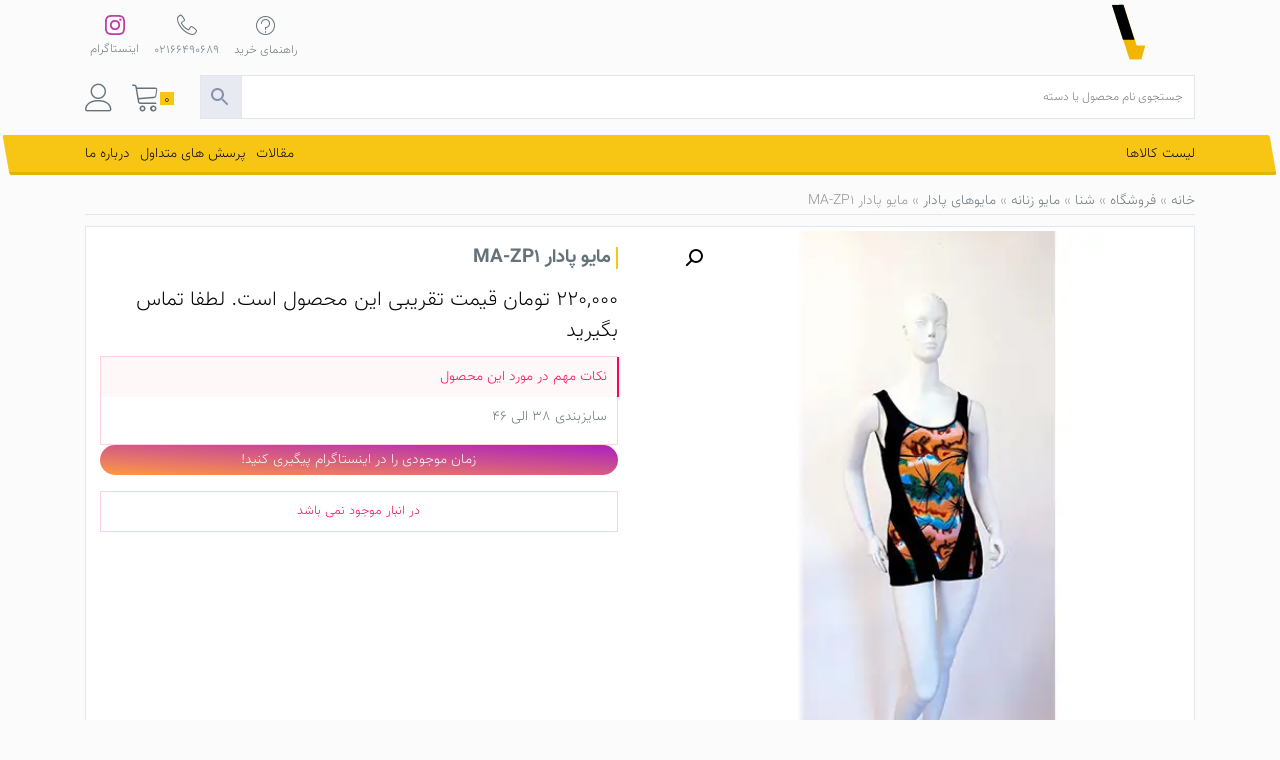

--- FILE ---
content_type: text/html; charset=UTF-8
request_url: https://www.varzeshiarzan.com/product/%D9%85%D8%A7%DB%8C%D9%88-%D9%BE%D8%A7%D8%AF%D8%A7%D8%B1-ma-zp1/
body_size: 20822
content:
<!DOCTYPE html>
<html dir="rtl" lang="fa-IR">

<head>
    <meta charset="UTF-8"><link data-optimized="2" rel="stylesheet" href="https://www.varzeshiarzan.com/wp-content/litespeed/css/1d527d04661e85f6e3818c167214adde.css?ver=97c11" />
    <meta name="viewport" content="width=device-width, initial-scale=1">
    <meta http-equiv="X-UA-Compatible" content="IE=edge">
    <link rel="profile" href="http://gmpg.org/xfn/11">
    <!-- This site is running CAOS for WordPress -->
<meta name='robots' content='index, follow, max-image-preview:large, max-snippet:-1, max-video-preview:-1' />
	
	
	<!-- This site is optimized with the Yoast SEO Premium plugin v23.4 (Yoast SEO v24.4) - https://yoast.com/wordpress/plugins/seo/ -->
	<title>مایو پادار MA-ZP1 با جنس و کیفیت مناسب و عالی قیمتی ارزان در سایت ورزشی ارزان</title>
	<meta name="description" content="مهمترین وسیله برای شنا لباس شنا یا مایو می باشد. استفاده از مایو مناسب در کیفیت شنا بسیار موثر است. لباس شنا باید کاملا اندازه بدن بوده" />
	<link rel="canonical" href="https://www.varzeshiarzan.com/product/مایو-پادار-ma-zp1/" />
	<meta property="og:locale" content="fa_IR" />
	<meta property="og:type" content="product" />
	<meta property="og:title" content="مایو پادار MA-ZP1" />
	<meta property="og:description" content="مهمترین وسیله برای شنا لباس شنا یا مایو می باشد. استفاده از مایو مناسب در کیفیت شنا بسیار موثر است. لباس شنا باید کاملا اندازه بدن بوده" />
	<meta property="og:url" content="https://www.varzeshiarzan.com/product/مایو-پادار-ma-zp1/" />
	<meta property="og:site_name" content="ورزشی ارزان" />
	<meta property="article:modified_time" content="2022-06-16T05:49:56+00:00" />
	<meta property="og:image" content="https://www.varzeshiarzan.com/wp-content/uploads/2019/04/مایو-پادار-MA-ZP1.jpg" />
	<meta property="og:image:width" content="500" />
	<meta property="og:image:height" content="500" />
	<meta property="og:image:type" content="image/jpeg" /><meta property="og:image" content="https://www.varzeshiarzan.com/wp-content/uploads/2019/04/مایو-پادار.jpg" />
	<meta property="og:image:width" content="500" />
	<meta property="og:image:height" content="500" />
	<meta property="og:image:type" content="image/jpeg" /><meta property="og:image" content="https://www.varzeshiarzan.com/wp-content/uploads/2019/04/مایو-1.jpg" />
	<meta property="og:image:width" content="500" />
	<meta property="og:image:height" content="500" />
	<meta property="og:image:type" content="image/jpeg" />
	<meta name="twitter:card" content="summary_large_image" />
	<meta name="twitter:label1" content="قیمت" />
	<meta name="twitter:data1" content="220,000&nbsp;تومان" />
	<meta name="twitter:label2" content="دسترسی" />
	<meta name="twitter:data2" content="ناموجود" />
	<script type="application/ld+json" class="yoast-schema-graph">{"@context":"https://schema.org","@graph":[{"@type":["WebPage","ItemPage"],"@id":"https://www.varzeshiarzan.com/product/%d9%85%d8%a7%db%8c%d9%88-%d9%be%d8%a7%d8%af%d8%a7%d8%b1-ma-zp1/","url":"https://www.varzeshiarzan.com/product/%d9%85%d8%a7%db%8c%d9%88-%d9%be%d8%a7%d8%af%d8%a7%d8%b1-ma-zp1/","name":"مایو پادار MA-ZP1 با جنس و کیفیت مناسب و عالی قیمتی ارزان در سایت ورزشی ارزان","isPartOf":{"@id":"https://www.varzeshiarzan.com/#website"},"primaryImageOfPage":{"@id":"https://www.varzeshiarzan.com/product/%d9%85%d8%a7%db%8c%d9%88-%d9%be%d8%a7%d8%af%d8%a7%d8%b1-ma-zp1/#primaryimage"},"image":{"@id":"https://www.varzeshiarzan.com/product/%d9%85%d8%a7%db%8c%d9%88-%d9%be%d8%a7%d8%af%d8%a7%d8%b1-ma-zp1/#primaryimage"},"thumbnailUrl":"https://www.varzeshiarzan.com/wp-content/uploads/2019/04/مایو-پادار-MA-ZP1.jpg","description":"مهمترین وسیله برای شنا لباس شنا یا مایو می باشد. استفاده از مایو مناسب در کیفیت شنا بسیار موثر است. لباس شنا باید کاملا اندازه بدن بوده","breadcrumb":{"@id":"https://www.varzeshiarzan.com/product/%d9%85%d8%a7%db%8c%d9%88-%d9%be%d8%a7%d8%af%d8%a7%d8%b1-ma-zp1/#breadcrumb"},"inLanguage":"fa-IR","potentialAction":{"@type":"BuyAction","target":"https://www.varzeshiarzan.com/product/مایو-پادار-ma-zp1/"}},{"@type":"ImageObject","inLanguage":"fa-IR","@id":"https://www.varzeshiarzan.com/product/%d9%85%d8%a7%db%8c%d9%88-%d9%be%d8%a7%d8%af%d8%a7%d8%b1-ma-zp1/#primaryimage","url":"https://www.varzeshiarzan.com/wp-content/uploads/2019/04/مایو-پادار-MA-ZP1.jpg","contentUrl":"https://www.varzeshiarzan.com/wp-content/uploads/2019/04/مایو-پادار-MA-ZP1.jpg","width":500,"height":500},{"@type":"BreadcrumbList","@id":"https://www.varzeshiarzan.com/product/%d9%85%d8%a7%db%8c%d9%88-%d9%be%d8%a7%d8%af%d8%a7%d8%b1-ma-zp1/#breadcrumb","itemListElement":[{"@type":"ListItem","position":1,"name":"خانه","item":"https://www.varzeshiarzan.com/"},{"@type":"ListItem","position":2,"name":"فروشگاه","item":"https://www.varzeshiarzan.com/shop/"},{"@type":"ListItem","position":3,"name":"شنا","item":"https://www.varzeshiarzan.com/product-category/%d8%b4%d9%86%d8%a7/"},{"@type":"ListItem","position":4,"name":"مایو زنانه","item":"https://www.varzeshiarzan.com/product-category/%d8%b4%d9%86%d8%a7/%d9%85%d8%a7%db%8c%d9%88-%d8%b2%d9%86%d8%a7%d9%86%d9%87/"},{"@type":"ListItem","position":5,"name":"مایو‌های پادار","item":"https://www.varzeshiarzan.com/product-category/%d8%b4%d9%86%d8%a7/%d9%85%d8%a7%db%8c%d9%88-%d8%b2%d9%86%d8%a7%d9%86%d9%87/%d9%85%d8%a7%db%8c%d9%88%e2%80%8c%d9%87%d8%a7%db%8c-%d9%be%d8%a7%d8%af%d8%a7%d8%b1/"},{"@type":"ListItem","position":6,"name":"مایو پادار MA-ZP1"}]},{"@type":"WebSite","@id":"https://www.varzeshiarzan.com/#website","url":"https://www.varzeshiarzan.com/","name":"ورزشی ارزان","description":"لوازم ورزشی با قیمت های ارزان","publisher":{"@id":"https://www.varzeshiarzan.com/#organization"},"potentialAction":[{"@type":"SearchAction","target":{"@type":"EntryPoint","urlTemplate":"https://www.varzeshiarzan.com/?s={search_term_string}"},"query-input":{"@type":"PropertyValueSpecification","valueRequired":true,"valueName":"search_term_string"}}],"inLanguage":"fa-IR"},{"@type":"Organization","@id":"https://www.varzeshiarzan.com/#organization","name":"ورزشی ارزان","url":"https://www.varzeshiarzan.com/","logo":{"@type":"ImageObject","inLanguage":"fa-IR","@id":"https://www.varzeshiarzan.com/#/schema/logo/image/","url":"https://www.varzeshiarzan.com/wp-content/uploads/2020/05/insta-logo.png","contentUrl":"https://www.varzeshiarzan.com/wp-content/uploads/2020/05/insta-logo.png","width":1024,"height":1024,"caption":"ورزشی ارزان"},"image":{"@id":"https://www.varzeshiarzan.com/#/schema/logo/image/"},"sameAs":["https://www.facebook.com/Varzeshiarzan/","https://www.instagram.com/varzeshiarzan"]}]}</script>
	<meta property="product:price:amount" content="220000" />
	<meta property="product:price:currency" content="IRT" />
	<meta property="og:availability" content="out of stock" />
	<meta property="product:availability" content="out of stock" />
	<meta property="product:retailer_item_id" content="MA-ZP1" />
	<meta property="product:condition" content="new" />
	<!-- / Yoast SEO Premium plugin. -->


<link rel='preconnect' href='//www.google-analytics.com' />
<link rel="alternate" type="application/rss+xml" title="ورزشی ارزان &raquo; خوراک" href="https://www.varzeshiarzan.com/feed/" />
<link rel="alternate" type="application/rss+xml" title="ورزشی ارزان &raquo; خوراک دیدگاه‌ها" href="https://www.varzeshiarzan.com/comments/feed/" />
<link rel="alternate" type="application/rss+xml" title="ورزشی ارزان &raquo; مایو پادار  MA-ZP1 خوراک دیدگاه‌ها" href="https://www.varzeshiarzan.com/product/%d9%85%d8%a7%db%8c%d9%88-%d9%be%d8%a7%d8%af%d8%a7%d8%b1-ma-zp1/feed/" />



















<script type="text/javascript" src="https://www.varzeshiarzan.com/wp-includes/js/jquery/jquery.min.js?ver=3.7.1" id="jquery-core-js"></script>













<script type="text/javascript" src="https://www.varzeshiarzan.com/wp-content/themes/va/inc/assets/js/jquery.min.js?ver=1769123401" id="my-jquery-js"></script>
<!--[if lt IE 9]>
<script type="text/javascript" src="https://www.varzeshiarzan.com/wp-content/themes/va/inc/assets/js/html5.js?ver=3.7.0" id="html5hiv-js"></script>
<![endif]-->


<link rel="https://api.w.org/" href="https://www.varzeshiarzan.com/wp-json/" /><link rel="alternate" title="JSON" type="application/json" href="https://www.varzeshiarzan.com/wp-json/wp/v2/product/391" /><link rel="EditURI" type="application/rsd+xml" title="RSD" href="https://www.varzeshiarzan.com/xmlrpc.php?rsd" />
<meta name="generator" content="WordPress 6.7.4" />
<meta name="generator" content="WooCommerce 9.6.1" />
<link rel='shortlink' href='https://www.varzeshiarzan.com/?p=391' />
<link rel="alternate" title="oEmbed (JSON)" type="application/json+oembed" href="https://www.varzeshiarzan.com/wp-json/oembed/1.0/embed?url=https%3A%2F%2Fwww.varzeshiarzan.com%2Fproduct%2F%25d9%2585%25d8%25a7%25db%258c%25d9%2588-%25d9%25be%25d8%25a7%25d8%25af%25d8%25a7%25d8%25b1-ma-zp1%2F" />
<link rel="alternate" title="oEmbed (XML)" type="text/xml+oembed" href="https://www.varzeshiarzan.com/wp-json/oembed/1.0/embed?url=https%3A%2F%2Fwww.varzeshiarzan.com%2Fproduct%2F%25d9%2585%25d8%25a7%25db%258c%25d9%2588-%25d9%25be%25d8%25a7%25d8%25af%25d8%25a7%25d8%25b1-ma-zp1%2F&#038;format=xml" />
<link rel="pingback" href="https://www.varzeshiarzan.com/xmlrpc.php">    
    	<noscript><style>.woocommerce-product-gallery{ opacity: 1 !important; }</style></noscript>
	
<link rel="icon" href="https://www.varzeshiarzan.com/wp-content/uploads/2019/04/لوگو-ورزشی-ارزان-e1556044888564-100x100.jpg" sizes="32x32" />
<link rel="icon" href="https://www.varzeshiarzan.com/wp-content/uploads/2019/04/لوگو-ورزشی-ارزان-e1556044888564-300x300.jpg" sizes="192x192" />
<link rel="apple-touch-icon" href="https://www.varzeshiarzan.com/wp-content/uploads/2019/04/لوگو-ورزشی-ارزان-e1556044888564-300x300.jpg" />
<meta name="msapplication-TileImage" content="https://www.varzeshiarzan.com/wp-content/uploads/2019/04/لوگو-ورزشی-ارزان-e1556044888564-300x300.jpg" />
</head>

<body class="rtl product-template-default single single-product postid-391 theme-va woocommerce woocommerce-page woocommerce-no-js">
    <div id="page" class="site">
        <a class="skip-link screen-reader-text" href="#content">Skip to content</a>
                    <header class="site-header navbar-static-top navbar-light" role="banner">
                                    <div class="container">
                        <div class="row middle-bar">
                            <div class="col-10">
                                <a id="va-logo" href="https://www.varzeshiarzan.com/"></a>
                                <a href="https://www.varzeshiarzan.com/">
                                <h1 id="va-title" class="text-center">
                                    <svg version="1.1" id="Layer_1" xmlns="http://www.w3.org/2000/svg" xmlns:xlink="http://www.w3.org/1999/xlink" x="0px" y="0px" viewBox="0 0 179.3 41.5" style="enable-background:new 0 0 179.3 41.5;" xml:space="preserve">
                                        <g id="Layer_2_1_">
                                        </g>
                                        <g id="Layer_1_1_">
                                            <g>
                                                <path d="M10.1,13.9c0,0.8,0.1,12,0.3,12.7c0.2,0.8,0.5,1.4,0.9,2c0.6,0.9,1.3,1.5,2.3,2.1c0.9,0.5,2,0.8,3.1,0.8h3.7
                                            c1.3,0,2.3-0.1,3.1-0.4c0.8-0.3,1.4-0.6,1.9-1.1c0.4-0.5,0.8-1.1,0.9-1.8c0.2-0.7,0.2-1.4,0.2-2.3V13.6h4.5v12.2
                                            c0,3.4-0.9,5.9-2.7,7.6c-1.8,1.7-4.4,2.5-8,2.5h-3.7c-1,0-1.9-0.1-2.8-0.3s-1.7-0.6-2.5-1s-1.5-0.9-2.2-1.6
                                            c-0.7-0.6-1.3-1.3-1.7-2.1c-0.6-0.9-1-2-1.3-3.1c-0.3-1.2-0.5-12.7-0.5-14" />
                                                <path d="M38.3,26.1h-4.5V6h4.5V26.1z" />
                                                <path d="M48.3,25c-0.1,1.7-0.4,3.2-0.9,4.5c-0.5,1.3-1.3,2.5-2.2,3.4c-1,0.9-2.1,1.7-3.5,2.2S38.7,36,37,36h-2.2v-4.5H37
                                            c1.2,0,2.2-0.1,3-0.4c0.8-0.2,1.5-0.6,2.1-1.2c0.5-0.5,0.9-1.2,1.2-2.1c0.3-0.9,0.4-1.9,0.4-3.1v-11h4.5V25z M43.6,5.8l4.6-0.1
                                            v4.7h-4.7L43.6,5.8z" />
                                                <path d="M62.4,25c-0.1,1.7-0.4,3.2-0.9,4.5c-0.5,1.3-1.3,2.5-2.2,3.4c-1,0.9-2.1,1.7-3.5,2.2S52.9,36,51.3,36H49v-4.5h2.2
                                            c1.2,0,2.2-0.1,3-0.4c0.8-0.2,1.5-0.6,2.1-1.2c0.5-0.5,0.9-1.2,1.2-2.1c0.3-0.9,0.4-1.9,0.4-3.1v-11h4.5
                                            C62.5,13.6,62.5,25,62.4,25z" />
                                                <path d="M69.3,26.1h-4.5V6h4.5V26.1z" />
                                                <path d="M143.2,25c-0.1,1.7-0.4,3.2-0.9,4.5c-0.5,1.3-1.3,2.5-2.2,3.4c-1,0.9-2.1,1.7-3.5,2.2S133.7,36,132,36h-2.2v-4.5h2.2
                                            c1.2,0,2.2-0.1,3-0.4c0.8-0.2,1.5-0.6,2.1-1.2c0.5-0.5,0.9-1.2,1.2-2.1c0.3-0.9,0.4-1.9,0.4-3.1v-11h4.5V25z M138.6,5.5l4.6-0.1
                                            V10h-4.7L138.6,5.5z" />
                                                <path d="M156.6,25c-0.1,1.7-0.4,3.2-0.9,4.5c-0.5,1.3-1.3,2.5-2.2,3.4c-1,0.9-2.1,1.7-3.5,2.2s-2.9,0.8-4.6,0.8h-2.2v-4.5h2.2
                                            c1.2,0,2.2-0.1,3-0.4c0.8-0.2,1.5-0.6,2.1-1.2c0.5-0.5,0.9-1.2,1.2-2.1c0.3-0.9,0.4-1.9,0.4-3.1v-11h4.5V25z" />
                                                <path d="M172.4,13.5c0.6,0.8,0.7,1,0.9,2.1c0.3,1.1,0.4,2.3,0.4,3.6v6.4c0,1.8-0.3,3.3-0.8,4.5s-1.4,2.3-2.5,3.2
                                            c-0.6,0.4-1.2,0.8-1.8,1.1c-0.7,0.3-1.4,0.6-2.2,0.8s-1.7,0.4-2.7,0.5s-2.1,0.2-3.4,0.2v-4.5c1,0,1.8,0,2.6-0.1s1.4-0.2,2-0.3
                                            s1.1-0.3,1.5-0.5s0.8-0.4,1.2-0.7c0.5-0.4,0.9-0.9,1.2-1.4s0.4-1.3,0.5-2.2h-2.8c-0.6,0-1.2,0-1.8-0.1s-1.2-0.3-1.8-0.5
                                            s-1.1-0.5-1.6-0.9s-1-0.8-1.3-1.4c-0.4-0.5-0.7-1.2-0.9-1.9c-0.2-0.7-0.3-1.6-0.3-2.6c0-0.8,0.1-1.6,0.2-2.2
                                            c0.1-0.6,0.3-1.2,0.6-1.7c0.2-0.5,0.5-0.9,0.8-1.3 M163.7,17.1c-0.4,0-0.6,0.2-0.6,1.6c0,0.5,0.1,1,0.3,1.4s0.5,0.7,0.8,0.9
                                            c0.3,0.2,0.7,0.4,1.1,0.5c0.4,0.1,0.8,0.2,1.2,0.2h2.8v-2.5c0-0.7,0-1.3-0.4-2.1" />
                                                <path d="M82.8,13.5h-4.6c0,0.2-0.1,1.5-0.1,1.7c-0.1,0.8-0.1,8.4-0.1,9.1c0,2.6,0.6,4.9,1.8,6.8c0.5,0.8,1.1,1.5,1.8,2.1
                                            c0.7,0.6,1.4,1.1,2.2,1.6c0.8,0.4,1.6,0.8,2.6,1c0.9,0.2,1.9,0.3,2.8,0.3h4.6c1.6,0,3.1-0.2,4.4-0.5c1.4-0.4,2.6-0.8,3.7-1.5
                                            c1.1-0.6,1.9-1.4,2.5-2.3c0.6-0.9,0.9-1.9,0.9-3.1c0-0.4-0.1-0.8-0.3-1.3c-0.2-0.5-0.4-0.9-0.7-1.3h2.2v-4.5H93l-0.1,4.5
                                            c0.9,0,1.7,0.1,2.5,0.2s1.5,0.2,2.2,0.4s1.3,0.4,1.8,0.7s1,0.6,1.3,1c-0.1,0.5-0.3,0.9-0.7,1.3c-0.4,0.4-0.9,0.7-1.5,1
                                            s-1.3,0.5-2.1,0.7c-0.8,0.2-1.7,0.3-2.6,0.3h-4.6c-1.2,0-2.2-0.2-3.2-0.7s-1.7-1.2-2.3-2.1c-0.8-1.2-1.2-2.7-1.2-4.5" />
                                                <g>
                                                    <path d="M129.6,14c0,0.6-0.1,5.9-0.3,6.3c-0.2,0.4-0.4,0.7-0.7,0.9c-0.3,0.2-0.5,0.3-0.8,0.4c-0.3,0.1-0.5,0.1-0.6,0.1
                                                c-1.1,0-1.9-0.2-2.3-0.7c-0.5-0.5-0.7-1.2-0.7-2.2v-5.2h-4.5v5.1c0,0.6-0.1,1.2-0.3,1.5c-0.2,0.4-0.4,0.7-0.7,0.9
                                                c-0.3,0.2-0.5,0.3-0.8,0.4s-0.5,0.1-0.6,0.1c-1.1,0-1.8-0.2-2.3-0.7s-0.7-1.2-0.7-2.2v-5.1h-4.5v5.1v0.1c0,0.7-0.1,1.2-0.3,1.5
                                                c-0.2,0.4-0.4,0.6-0.7,0.8c-0.3,0.2-0.5,0.3-0.8,0.4c-0.3,0-0.5,0.1-0.6,0.1h-4.1v4.5h4.1c0.9,0,1.7-0.1,2.5-0.4s1.5-0.7,2.2-1.3
                                                c1.3,1.1,3,1.7,5.3,1.7c0.8,0,1.7-0.1,2.5-0.4s1.5-0.7,2.2-1.3c1.3,1.2,3.1,1.8,5.3,1.8c0.8,0,1.7-0.2,2.5-0.5s1.6-0.8,2.2-1.4
                                                c0.7-0.6,1.2-1.4,1.6-2.3c0.4-0.9,0.6-6.8,0.6-8" />
                                                    <polygon points="119.8,5.5 124.5,5.5 124.5,10.1 119.8,10.1 			" />
                                                    <polygon points="126.5,5.5 131.2,5.5 131.3,10.1 126.5,10.1 			" />
                                                    <polygon points="112.9,5.5 117.7,5.5 117.7,10.1 113,10.1 			" />
                                                </g>
                                                <polygon points="16.6,5.8 21.1,5.8 21.3,10.5 16.6,10.5 		" />
                                            </g>
                                        </g>
                                    </svg>
                                </h1>
                                </a>
                            </div>
                            <div id="menu-left" class="col-2">
                                <a id="my-acc-icon" href="https://www.varzeshiarzan.com/my-account/"><span class="lnr lnr-user"></span></a>
                                <a id="cart-icon" href="https://www.varzeshiarzan.com/cart/"><span id="cart-count">0</span><span class="lnr lnr-cart"></span></a>
                            </div>
                            <div id="top-menu-left">
                                <a href="https://www.varzeshiarzan.com/%d8%b3%d9%88%d8%a7%d9%84%d8%a7%d8%aa-%d9%85%d8%aa%d8%af%d8%a7%d9%88%d9%84-%d8%b3%d8%a7%db%8c%d8%b2%d8%8c-%d8%ae%d8%b1%db%8c%d8%af-%d9%88-%d8%a7%d8%b1%d8%b3%d8%a7%d9%84/"><span class="lnr lnr-question-circle"></span>
                                    <p>راهنمای خرید</p>
                                </a>
                                <a href="tel:02166490689"><span class="lnr lnr-phone-handset"></span>
                                    <p>02166490689</p>
                                </a>
                                <a href="https://instagram/varzeshiarzan"><svg xmlns="http://www.w3.org/2000/svg" xmlns:xlink="http://www.w3.org/1999/xlink" viewBox="0 0 256 256" version="1.1" preserveAspectRatio="xMidYMid">
                                        <g>
                                            <path d="M127.999746,23.06353 C162.177385,23.06353 166.225393,23.1936027 179.722476,23.8094161 C192.20235,24.3789926 198.979853,26.4642218 203.490736,28.2166477 C209.464938,30.5386501 213.729395,33.3128586 218.208268,37.7917319 C222.687141,42.2706052 225.46135,46.5350617 227.782844,52.5092638 C229.535778,57.0201472 231.621007,63.7976504 232.190584,76.277016 C232.806397,89.7746075 232.93647,93.8226147 232.93647,128.000254 C232.93647,162.177893 232.806397,166.225901 232.190584,179.722984 C231.621007,192.202858 229.535778,198.980361 227.782844,203.491244 C225.46135,209.465446 222.687141,213.729903 218.208268,218.208776 C213.729395,222.687649 209.464938,225.461858 203.490736,227.783352 C198.979853,229.536286 192.20235,231.621516 179.722476,232.191092 C166.227425,232.806905 162.179418,232.936978 127.999746,232.936978 C93.8200742,232.936978 89.772067,232.806905 76.277016,232.191092 C63.7971424,231.621516 57.0196391,229.536286 52.5092638,227.783352 C46.5345536,225.461858 42.2700971,222.687649 37.7912238,218.208776 C33.3123505,213.729903 30.538142,209.465446 28.2166477,203.491244 C26.4637138,198.980361 24.3784845,192.202858 23.808908,179.723492 C23.1930946,166.225901 23.0630219,162.177893 23.0630219,128.000254 C23.0630219,93.8226147 23.1930946,89.7746075 23.808908,76.2775241 C24.3784845,63.7976504 26.4637138,57.0201472 28.2166477,52.5092638 C30.538142,46.5350617 33.3123505,42.2706052 37.7912238,37.7917319 C42.2700971,33.3128586 46.5345536,30.5386501 52.5092638,28.2166477 C57.0196391,26.4642218 63.7971424,24.3789926 76.2765079,23.8094161 C89.7740994,23.1936027 93.8221066,23.06353 127.999746,23.06353 M127.999746,0 C93.2367791,0 88.8783247,0.147348072 75.2257637,0.770274749 C61.601148,1.39218523 52.2968794,3.55566141 44.1546281,6.72008828 C35.7374966,9.99121548 28.5992446,14.3679613 21.4833489,21.483857 C14.3674532,28.5997527 9.99070739,35.7380046 6.71958019,44.1551362 C3.55515331,52.2973875 1.39167714,61.6016561 0.769766653,75.2262718 C0.146839975,88.8783247 0,93.2372872 0,128.000254 C0,162.763221 0.146839975,167.122183 0.769766653,180.774236 C1.39167714,194.398852 3.55515331,203.703121 6.71958019,211.845372 C9.99070739,220.261995 14.3674532,227.400755 21.4833489,234.516651 C28.5992446,241.632547 35.7374966,246.009293 44.1546281,249.28042 C52.2968794,252.444847 61.601148,254.608323 75.2257637,255.230233 C88.8783247,255.85316 93.2367791,256 127.999746,256 C162.762713,256 167.121675,255.85316 180.773728,255.230233 C194.398344,254.608323 203.702613,252.444847 211.844864,249.28042 C220.261995,246.009293 227.400247,241.632547 234.516143,234.516651 C241.632039,227.400755 246.008785,220.262503 249.279912,211.845372 C252.444339,203.703121 254.607815,194.398852 255.229725,180.774236 C255.852652,167.122183 256,162.763221 256,128.000254 C256,93.2372872 255.852652,88.8783247 255.229725,75.2262718 C254.607815,61.6016561 252.444339,52.2973875 249.279912,44.1551362 C246.008785,35.7380046 241.632039,28.5997527 234.516143,21.483857 C227.400247,14.3679613 220.261995,9.99121548 211.844864,6.72008828 C203.702613,3.55566141 194.398344,1.39218523 180.773728,0.770274749 C167.121675,0.147348072 162.762713,0 127.999746,0 Z M127.999746,62.2703115 C91.698262,62.2703115 62.2698034,91.69877 62.2698034,128.000254 C62.2698034,164.301738 91.698262,193.730197 127.999746,193.730197 C164.30123,193.730197 193.729689,164.301738 193.729689,128.000254 C193.729689,91.69877 164.30123,62.2703115 127.999746,62.2703115 Z M127.999746,170.667175 C104.435741,170.667175 85.3328252,151.564259 85.3328252,128.000254 C85.3328252,104.436249 104.435741,85.3333333 127.999746,85.3333333 C151.563751,85.3333333 170.666667,104.436249 170.666667,128.000254 C170.666667,151.564259 151.563751,170.667175 127.999746,170.667175 Z M211.686338,59.6734287 C211.686338,68.1566129 204.809755,75.0337031 196.326571,75.0337031 C187.843387,75.0337031 180.966297,68.1566129 180.966297,59.6734287 C180.966297,51.1902445 187.843387,44.3136624 196.326571,44.3136624 C204.809755,44.3136624 211.686338,51.1902445 211.686338,59.6734287 Z" fill="#c03ea2" />
                                        </g>
                                    </svg>
                                    <p>اینستاگرام</p>
                                </a>
                            </div>
                        </div>
                        <div id="menu-search">
                            <div class="aws-container" data-url="/?wc-ajax=aws_action" data-siteurl="https://www.varzeshiarzan.com" data-lang="" data-show-loader="true" data-show-more="false" data-show-page="true" data-ajax-search="true" data-show-clear="true" data-mobile-screen="false" data-use-analytics="true" data-min-chars="1" data-buttons-order="2" data-timeout="300" data-is-mobile="false" data-page-id="391" data-tax="" ><form class="aws-search-form" action="https://www.varzeshiarzan.com/" method="get" role="search" ><div class="aws-wrapper"><label class="aws-search-label" for="6972ae49e1509">جستجوی نام محصول یا دسته</label><input type="search" name="s" id="6972ae49e1509" value="" class="aws-search-field" placeholder="جستجوی نام محصول یا دسته" autocomplete="off" /><input type="hidden" name="post_type" value="product"><input type="hidden" name="type_aws" value="true"><div class="aws-search-clear"><span>×</span></div><div class="aws-loader"></div></div><div class="aws-search-btn aws-form-btn"><span class="aws-search-btn_icon"><svg focusable="false" xmlns="http://www.w3.org/2000/svg" viewBox="0 0 24 24" width="24px"><path d="M15.5 14h-.79l-.28-.27C15.41 12.59 16 11.11 16 9.5 16 5.91 13.09 3 9.5 3S3 5.91 3 9.5 5.91 16 9.5 16c1.61 0 3.09-.59 4.23-1.57l.27.28v.79l5 4.99L20.49 19l-4.99-5zm-6 0C7.01 14 5 11.99 5 9.5S7.01 5 9.5 5 14 7.01 14 9.5 11.99 14 9.5 14z"></path></svg></span></div></form></div>                        </div>
                        <div class="primary-menu-bg"></div>
                        <nav class="primary-menu">
                            <div class="primary-menu-button">لیست کالاها</div>
                            <div class="secondary-menu">
                                <div class="menu-%d9%85%d9%86%d9%88-%d8%ab%d8%a7%d9%86%d9%88%db%8c%d9%87-container"><ul id="menu-%d9%85%d9%86%d9%88-%d8%ab%d8%a7%d9%86%d9%88%db%8c%d9%87" class="menu"><li id="menu-item-1966" class="menu-item menu-item-type-taxonomy menu-item-object-category menu-item-1966"><a href="https://www.varzeshiarzan.com/category/%d9%85%d9%82%d8%a7%d9%84%d8%a7%d8%aa/">مقالات</a></li>
<li id="menu-item-1321" class="menu-item menu-item-type-post_type menu-item-object-page menu-item-1321"><a href="https://www.varzeshiarzan.com/faq/">پرسش های متداول</a></li>
<li id="menu-item-1322" class="menu-item menu-item-type-post_type menu-item-object-page menu-item-1322"><a href="https://www.varzeshiarzan.com/about-us/">درباره ما</a></li>
</ul></div>                            </div>
                            <!-- navigation -->
                            <ul parent-id-data=0 id='top-level-nav'><li class='menu-list-item' onmouseover='subMenu(`1305`,`لوازم بدنسازی`);'>لوازم بدنسازی</li><li class='menu-list-item' onmouseover='subMenu(`1301`,`یوگا و پیلاتس`);'>یوگا و پیلاتس</li><li class='menu-list-item' onmouseover='subMenu(`2766`,`ورزش های رزمی`);'>ورزش های رزمی</li><li class='menu-list-item' onmouseover='subMenu(`1286`,`طبی ورزشی`);'>طبی ورزشی</li><li class='menu-list-item' onmouseover='subMenu(`1297`,`گن و لباس لاغری`);'>گن و لباس لاغری</li><li class='menu-list-item' onmouseover='subMenu(`1275`,`شنا`);'>شنا</li><li class='menu-list-item' onmouseover='subMenu(`1263`,`استند و کیسه بوکس`);'>استند و کیسه بوکس</li><li class='menu-list-item' onmouseover='subMenu(`2341`,`دارت`);'>دارت</li><li class='menu-list-item' onmouseover='subMenu(`5791`,`بازوبند و کیف کمری موبایل`);'>بازوبند و کیف کمری موبایل</li><li class='menu-list-item' onmouseover='subMenu(`13028`,`کوله پشتی و ساک ورزشی`);'>کوله پشتی و ساک ورزشی</li></ul><ul parent-id-data=1305 class='desk-nav'><li class='menu-list-item' ><a href='https://www.varzeshiarzan.com/product-category/%d8%a8%d8%af%d9%86%d8%b3%d8%a7%d8%b2%db%8c-%d9%88-%d9%be%db%8c%d9%84%d8%a7%d8%aa%d8%b3/%d8%a7%d9%86%d9%88%d8%a7%d8%b9-%da%a9%d8%b4/'>کش بدنسازی و پیلاتس</a></li><li class='menu-list-item' ><a href='https://www.varzeshiarzan.com/product-category/%d8%a8%d8%af%d9%86%d8%b3%d8%a7%d8%b2%db%8c-%d9%88-%d9%be%db%8c%d9%84%d8%a7%d8%aa%d8%b3/%d8%aa%d9%88%d9%be-%d8%a8%d8%af%d9%86%d8%b3%d8%a7%d8%b2%db%8c/'>توپ بدنسازی و پیلاتس</a></li><li class='menu-list-item' ><a href='https://www.varzeshiarzan.com/product-category/%d8%a8%d8%af%d9%86%d8%b3%d8%a7%d8%b2%db%8c-%d9%88-%d9%be%db%8c%d9%84%d8%a7%d8%aa%d8%b3/%d9%88%d8%b2%d9%86%d9%87-%d9%88-%d8%af%d9%85%d8%a8%d9%84/'>وزنه و دمبل</a></li><li class='menu-list-item' ><a href='https://www.varzeshiarzan.com/product-category/%d8%a8%d8%af%d9%86%d8%b3%d8%a7%d8%b2%db%8c-%d9%88-%d9%be%db%8c%d9%84%d8%a7%d8%aa%d8%b3/%da%a9%d9%85%d8%b1%d8%a8%d9%86%d8%af-%d8%a8%d8%af%d9%86%d8%b3%d8%a7%d8%b2%db%8c/'>کمربند بدنسازی</a></li><li class='menu-list-item' ><a href='https://www.varzeshiarzan.com/product-category/%d8%a8%d8%af%d9%86%d8%b3%d8%a7%d8%b2%db%8c-%d9%88-%d9%be%db%8c%d9%84%d8%a7%d8%aa%d8%b3/%d8%af%d8%b3%d8%aa%da%a9%d8%b4-%d8%a8%d8%af%d9%86%d8%b3%d8%a7%d8%b2%db%8c/'>دستکش بدنسازی</a></li><li class='menu-list-item' ><a href='https://www.varzeshiarzan.com/product-category/%d8%a8%d8%af%d9%86%d8%b3%d8%a7%d8%b2%db%8c-%d9%88-%d9%be%db%8c%d9%84%d8%a7%d8%aa%d8%b3/%d9%81%d9%86%d8%b1%d9%87%d8%a7/'>فنر ورزشی</a></li><li class='menu-list-item' ><a href='https://www.varzeshiarzan.com/product-category/%d8%a8%d8%af%d9%86%d8%b3%d8%a7%d8%b2%db%8c-%d9%88-%d9%be%db%8c%d9%84%d8%a7%d8%aa%d8%b3/%d8%b1%d9%88%d9%84-%d8%b4%da%a9%d9%85/'>رول شکم</a></li><li class='menu-list-item' ><a href='https://www.varzeshiarzan.com/product-category/%d8%a8%d8%af%d9%86%d8%b3%d8%a7%d8%b2%db%8c-%d9%88-%d9%be%db%8c%d9%84%d8%a7%d8%aa%d8%b3/%d9%81%d9%88%d9%85-%d8%b1%d9%88%d9%84/'>فوم رولر</a></li><li class='menu-list-item' ><a href='https://www.varzeshiarzan.com/product-category/%d8%a8%d8%af%d9%86%d8%b3%d8%a7%d8%b2%db%8c-%d9%88-%d9%be%db%8c%d9%84%d8%a7%d8%aa%d8%b3/%d9%85%d8%a7%d8%b3%d8%a7%da%98%d9%88%d8%b1/'>ماساژور</a></li><li class='menu-list-item' ><a href='https://www.varzeshiarzan.com/product-category/%d8%a8%d8%af%d9%86%d8%b3%d8%a7%d8%b2%db%8c-%d9%88-%d9%be%db%8c%d9%84%d8%a7%d8%aa%d8%b3/%d9%87%d9%88%d9%84%d8%a7%d9%87%d9%88%d9%be/'>حلقه هولاهوپ</a></li><li class='menu-list-item' ><a href='https://www.varzeshiarzan.com/product-category/%d8%a8%d8%af%d9%86%d8%b3%d8%a7%d8%b2%db%8c-%d9%88-%d9%be%db%8c%d9%84%d8%a7%d8%aa%d8%b3/%d8%b7%d9%86%d8%a7%d8%a8-%d9%88%d8%b1%d8%b2%d8%b4%db%8c/'>طناب ورزشی</a></li><li class='menu-list-item' ><a href='https://www.varzeshiarzan.com/product-category/%d8%a8%d8%af%d9%86%d8%b3%d8%a7%d8%b2%db%8c-%d9%88-%d9%be%db%8c%d9%84%d8%a7%d8%aa%d8%b3/%d8%a8%d8%a7%d8%b1%d9%81%db%8c%da%a9%d8%b3/'>میله بارفیکس</a></li><li class='menu-list-item' ><a href='https://www.varzeshiarzan.com/product-category/%d8%a8%d8%af%d9%86%d8%b3%d8%a7%d8%b2%db%8c-%d9%88-%d9%be%db%8c%d9%84%d8%a7%d8%aa%d8%b3/%d8%b3%d8%a7%db%8c%d8%b1-%d9%84%d9%88%d8%a7%d8%b2%d9%85-%d8%a8%d8%af%d9%86%d8%b3%d8%a7%d8%b2%db%8c/'>سایر لوازم بدنسازی</a></li></ul><ul parent-id-data=1301 class='desk-nav'><li class='menu-list-item' ><a href='https://www.varzeshiarzan.com/product-category/%db%8c%d9%88%da%af%d8%a7/%d8%aa%d8%b4%da%a9-%db%8c%d9%88%da%af%d8%a7-%d9%85%d8%aa-%db%8c%d9%88%da%af%d8%a7/'>زیرانداز یوگا و پیلاتس</a></li><li class='menu-list-item' ><a href='https://www.varzeshiarzan.com/product-category/%db%8c%d9%88%da%af%d8%a7/%d9%84%d8%a8%d8%a7%d8%b3-%db%8c%d9%88%da%af%d8%a7/'>لباس یوگا</a></li><li class='menu-list-item' ><a href='https://www.varzeshiarzan.com/product-category/%db%8c%d9%88%da%af%d8%a7/%d9%84%d9%88%d8%a7%d8%b2%d9%85-%db%8c%d9%88%da%af%d8%a7/'>لوازم یوگا و پیلاتس</a></li></ul><ul parent-id-data=2766 class='desk-nav'><li class='menu-list-item' ><a href='https://www.varzeshiarzan.com/product-category/%d8%b1%d8%b2%d9%85%db%8c/%d8%aa%da%a9%d9%88%d8%a7%d9%86%d8%af%d9%88/'>تکواندو</a></li><li class='menu-list-item' ><a href='https://www.varzeshiarzan.com/product-category/%d8%b1%d8%b2%d9%85%db%8c/%d8%a8%d9%88%da%a9%d8%b3/'>بوکس</a></li></ul><ul parent-id-data=1286 class='desk-nav'><li class='menu-list-item' ><a href='https://www.varzeshiarzan.com/product-category/%d8%b7%d8%a8%db%8c-%d9%88%d8%b1%d8%b2%d8%b4%db%8c/%d9%85%da%86-%d8%a8%d9%86%d8%af/'>مچ بند</a></li><li class='menu-list-item' ><a href='https://www.varzeshiarzan.com/product-category/%d8%b7%d8%a8%db%8c-%d9%88%d8%b1%d8%b2%d8%b4%db%8c/%d8%b2%d8%a7%d9%86%d9%88-%d8%a8%d9%86%d8%af/'>زانو بند</a></li><li class='menu-list-item' ><a href='https://www.varzeshiarzan.com/product-category/%d8%b7%d8%a8%db%8c-%d9%88%d8%b1%d8%b2%d8%b4%db%8c/%d8%b3%d8%a7%d9%82-%d8%a8%d9%86%d8%af/'>ساق بند</a></li><li class='menu-list-item' ><a href='https://www.varzeshiarzan.com/product-category/%d8%b7%d8%a8%db%8c-%d9%88%d8%b1%d8%b2%d8%b4%db%8c/%da%a9%d8%b4%d8%a7%d9%84%d9%87-%d8%a8%d9%86%d8%af/'>کشاله بند</a></li><li class='menu-list-item' ><a href='https://www.varzeshiarzan.com/product-category/%d8%b7%d8%a8%db%8c-%d9%88%d8%b1%d8%b2%d8%b4%db%8c/%d9%82%d9%88%d8%b2%da%a9-%d8%a8%d9%86%d8%af/'>قوزک بند</a></li><li class='menu-list-item' ><a href='https://www.varzeshiarzan.com/product-category/%d8%b7%d8%a8%db%8c-%d9%88%d8%b1%d8%b2%d8%b4%db%8c/%d8%a2%d8%b1%d9%86%d8%ac-%d8%a8%d9%86%d8%af/'>آرنج بند</a></li><li class='menu-list-item' ><a href='https://www.varzeshiarzan.com/product-category/%d8%b7%d8%a8%db%8c-%d9%88%d8%b1%d8%b2%d8%b4%db%8c/%d8%a7%d9%86%da%af%d8%b4%d8%aa-%d8%a8%d9%86%d8%af/'>انگشت بند</a></li><li class='menu-list-item' ><a href='https://www.varzeshiarzan.com/product-category/%d8%b7%d8%a8%db%8c-%d9%88%d8%b1%d8%b2%d8%b4%db%8c/%d9%82%d9%88%d8%b2-%d8%a8%d9%86%d8%af/'>قوز بند</a></li><li class='menu-list-item' ><a href='https://www.varzeshiarzan.com/product-category/%d8%b7%d8%a8%db%8c-%d9%88%d8%b1%d8%b2%d8%b4%db%8c/%da%a9%d8%aa%d9%81-%d8%a8%d9%86%d8%af/'>کتف بند</a></li><li class='menu-list-item' ><a href='https://www.varzeshiarzan.com/product-category/%d8%b7%d8%a8%db%8c-%d9%88%d8%b1%d8%b2%d8%b4%db%8c/%d8%b4%da%a9%d9%85%e2%80%8c-%d8%a8%d9%86%d8%af/'>شکم‌ بند</a></li></ul><ul parent-id-data=1297 class='desk-nav'><li class='menu-list-item' ><a href='https://www.varzeshiarzan.com/product-category/%da%af%d9%86-%d9%88-%d9%84%d8%a8%d8%a7%d8%b3-%d9%84%d8%a7%d8%ba%d8%b1%db%8c/%d9%84%d8%a8%d8%a7%d8%b3-%d9%84%d8%a7%d8%ba%d8%b1%db%8c/'>لباس لاغری</a></li><li class='menu-list-item' ><a href='https://www.varzeshiarzan.com/product-category/%da%af%d9%86-%d9%88-%d9%84%d8%a8%d8%a7%d8%b3-%d9%84%d8%a7%d8%ba%d8%b1%db%8c/%da%af%d9%86-%d9%87%d8%a7%db%8c-%d8%b3%d8%a7%d8%b9%d8%aa-%d8%b4%d9%86%db%8c/'>گن ساعت شنی</a></li><li class='menu-list-item' ><a href='https://www.varzeshiarzan.com/product-category/%da%af%d9%86-%d9%88-%d9%84%d8%a8%d8%a7%d8%b3-%d9%84%d8%a7%d8%ba%d8%b1%db%8c/%d9%be%d9%88%d8%b4%d8%a7%da%a9-%d8%b3%d9%88%d9%86%d8%a7%db%8c%db%8c/'>پوشاک سونایی</a></li></ul><ul parent-id-data=1275 class='desk-nav'><li class='menu-list-item' ><a href='https://www.varzeshiarzan.com/product-category/%d8%b4%d9%86%d8%a7/%d9%85%d8%a7%db%8c%d9%88-%d8%b2%d9%86%d8%a7%d9%86%d9%87/%d9%85%d8%a7%db%8c%d9%88-%d8%a7%d8%b3%d9%84%d8%a7%d9%85%db%8c/'>مایو اسلامی</a></li><li class='menu-list-item' ><a href='https://www.varzeshiarzan.com/product-category/%d8%b4%d9%86%d8%a7/%d9%85%d8%a7%db%8c%d9%88-%d8%b2%d9%86%d8%a7%d9%86%d9%87/%d9%85%d8%a7%db%8c%d9%88-%d8%af%d8%a7%d9%85%d9%86-%d8%af%d8%a7%d8%b1/'>مایو دامن دار</a></li><li class='menu-list-item' ><a href='https://www.varzeshiarzan.com/product-category/%d8%b4%d9%86%d8%a7/%d9%85%d8%a7%db%8c%d9%88-%d8%b2%d9%86%d8%a7%d9%86%d9%87/%d9%85%d8%a7%db%8c%d9%88-%d8%af%d9%88%d8%aa%db%8c%da%a9%d9%87/'>مایو دوتیکه</a></li><li class='menu-list-item' ><a href='https://www.varzeshiarzan.com/product-category/%d8%b4%d9%86%d8%a7/%d9%85%d8%a7%db%8c%d9%88-%d8%b2%d9%86%d8%a7%d9%86%d9%87/%d9%85%d8%a7%db%8c%d9%88-%d8%a7%d8%b3%d9%84%db%8c%d9%be/'>مایو اسلیپ زنانه</a></li><li class='menu-list-item' ><a href='https://www.varzeshiarzan.com/product-category/%d8%b4%d9%86%d8%a7/%d9%85%d8%a7%db%8c%d9%88-%d8%b2%d9%86%d8%a7%d9%86%d9%87/%d9%85%d8%a7%db%8c%d9%88%e2%80%8c%d9%87%d8%a7%db%8c-%d9%be%d8%a7%d8%af%d8%a7%d8%b1/'>مایو‌های پادار</a></li><li class='menu-list-item' ><a href='https://www.varzeshiarzan.com/product-category/%d8%b4%d9%86%d8%a7/%d9%85%d8%a7%db%8c%d9%88-%d9%85%d8%b1%d8%af%d8%a7%d9%86%d9%87/%d9%85%d8%a7%db%8c%d9%88-%d8%b3%d9%88%d9%86%d8%a7%db%8c%db%8c/'>مایو سونایی</a></li><li class='menu-list-item' ><a href='https://www.varzeshiarzan.com/product-category/%d8%b4%d9%86%d8%a7/%d9%85%d8%a7%db%8c%d9%88-%d9%85%d8%b1%d8%af%d8%a7%d9%86%d9%87/%d9%85%d8%a7%db%8c%d9%88-%d8%a7%d8%b3%d8%aa%d8%b1%da%86/'>مایو استرچ</a></li><li class='menu-list-item' ><a href='https://www.varzeshiarzan.com/product-category/%d8%b4%d9%86%d8%a7/%d9%85%d8%a7%db%8c%d9%88-%d9%85%d8%b1%d8%af%d8%a7%d9%86%d9%87/%d9%85%d8%a7%db%8c%d9%88-%d8%a7%d8%b3%d9%84%db%8c%d9%be-%d9%85%d8%a7%db%8c%d9%88-%d9%85%d8%b1%d8%af%d8%a7%d9%86%d9%87/'>مایو اسلیپ مردانه</a></li><li class='menu-list-item' ><a href='https://www.varzeshiarzan.com/product-category/%d8%b4%d9%86%d8%a7/%d8%b9%db%8c%d9%86%da%a9/'>عینک شنا</a></li><li class='menu-list-item' ><a href='https://www.varzeshiarzan.com/product-category/%d8%b4%d9%86%d8%a7/%d9%88%d8%b3%d8%a7%db%8c%d9%84-%d8%b4%d9%86%d8%a7/'>وسایل شنا</a></li></ul><ul parent-id-data=1263 class='desk-nav'><li class='menu-list-item' ><a href='https://www.varzeshiarzan.com/product-category/%d8%a7%d8%b3%d8%aa%d9%86%d8%af-%d9%88-%da%a9%db%8c%d8%b3%d9%87-%d8%a8%d9%88%da%a9%d8%b3/'>استند و کیسه بوکس</a></li></ul><ul parent-id-data=2341 class='desk-nav'><li class='menu-list-item' ><a href='https://www.varzeshiarzan.com/product-category/%d8%af%d8%a7%d8%b1%d8%aa/%d8%b5%d9%81%d8%ad%d9%87-%d8%af%d8%a7%d8%b1%d8%aa/'>صفحه دارت</a></li><li class='menu-list-item' ><a href='https://www.varzeshiarzan.com/product-category/%d8%af%d8%a7%d8%b1%d8%aa/%d8%aa%db%8c%d8%b1-%d8%af%d8%a7%d8%b1%d8%aa/'>تیر دارت</a></li></ul><ul parent-id-data=5791 class='desk-nav'><li class='menu-list-item' ><a href='https://www.varzeshiarzan.com/product-category/%d8%a8%d8%a7%d8%b2%d9%88%d8%a8%d9%86%d8%af-%d9%88-%da%a9%db%8c%d9%81-%da%a9%d9%85%d8%b1%db%8c-%d9%85%d9%88%d8%a8%d8%a7%db%8c%d9%84/%d8%a8%d8%a7%d8%b2%d9%88%d8%a8%d9%86%d8%af-%d9%85%d9%88%d8%a8%d8%a7%db%8c%d9%84/'>بازوبند موبایل</a></li><li class='menu-list-item' ><a href='https://www.varzeshiarzan.com/product-category/%d8%a8%d8%a7%d8%b2%d9%88%d8%a8%d9%86%d8%af-%d9%88-%da%a9%db%8c%d9%81-%da%a9%d9%85%d8%b1%db%8c-%d9%85%d9%88%d8%a8%d8%a7%db%8c%d9%84/%da%a9%db%8c%d9%81-%da%a9%d9%85%d8%b1%db%8c-%d9%85%d9%88%d8%a8%d8%a7%db%8c%d9%84/'>کیف کمری موبایل</a></li></ul><ul parent-id-data=13028 class='desk-nav'><li class='menu-list-item' ><a href='https://www.varzeshiarzan.com/product-category/%d8%b3%d8%a7%da%a9-%d9%88-%da%a9%d9%88%d9%84%d9%87-%d9%be%d8%b4%d8%aa%db%8c/%d8%b3%d8%a7%da%a9-%d9%88%d8%b1%d8%b2%d8%b4%db%8c/'>ساک ورزشی</a></li><li class='menu-list-item' ><a href='https://www.varzeshiarzan.com/product-category/%d8%b3%d8%a7%da%a9-%d9%88-%da%a9%d9%88%d9%84%d9%87-%d9%be%d8%b4%d8%aa%db%8c/%da%a9%d9%88%d9%84%d9%87-%d9%be%d8%b4%d8%aa%db%8c/'>کوله پشتی</a></li></ul>                        </nav>
                    </div>
                    <aside id="menu-dark-bg" role="button" aria-hidden="true"></aside>
                            </header>
            <div id="content" class="site-content">
                <div class="container">
                    <div class="row">
                    
    <section id="primary" class="content-area col-sm-12 col-md-12 col-lg-12">
        <main id="main" class="site-main" role="main">

            <nav id="breadcrumbs"><span><span><a href="https://www.varzeshiarzan.com/">خانه</a></span> » <span><a href="https://www.varzeshiarzan.com/shop/">فروشگاه</a></span> » <span><a href="https://www.varzeshiarzan.com/product-category/%d8%b4%d9%86%d8%a7/">شنا</a></span> » <span><a href="https://www.varzeshiarzan.com/product-category/%d8%b4%d9%86%d8%a7/%d9%85%d8%a7%db%8c%d9%88-%d8%b2%d9%86%d8%a7%d9%86%d9%87/">مایو زنانه</a></span> » <span><a href="https://www.varzeshiarzan.com/product-category/%d8%b4%d9%86%d8%a7/%d9%85%d8%a7%db%8c%d9%88-%d8%b2%d9%86%d8%a7%d9%86%d9%87/%d9%85%d8%a7%db%8c%d9%88%e2%80%8c%d9%87%d8%a7%db%8c-%d9%be%d8%a7%d8%af%d8%a7%d8%b1/">مایو‌های پادار</a></span> » <span class="breadcrumb_last" aria-current="page">مایو پادار MA-ZP1</span></span></nav><div class="woocommerce-notices-wrapper"></div><div id="product-391" class="product type-product post-391 status-publish first outofstock product_cat-803 product_cat-806 has-post-thumbnail shipping-taxable purchasable product-type-simple">

	<div class="woocommerce-product-gallery woocommerce-product-gallery--with-images woocommerce-product-gallery--columns-12 images" data-columns="12" style="opacity: 0; transition: opacity .25s ease-in-out;">
	<figure class="woocommerce-product-gallery__wrapper">
		<div data-thumb="https://www.varzeshiarzan.com/wp-content/uploads/2019/04/مایو-پادار-MA-ZP1-100x100.jpg" data-thumb-alt="مایو پادار  MA-ZP1" data-thumb-srcset="https://www.varzeshiarzan.com/wp-content/uploads/2019/04/مایو-پادار-MA-ZP1-100x100.jpg 100w, https://www.varzeshiarzan.com/wp-content/uploads/2019/04/مایو-پادار-MA-ZP1-480x480.jpg 480w, https://www.varzeshiarzan.com/wp-content/uploads/2019/04/مایو-پادار-MA-ZP1-150x150.jpg 150w, https://www.varzeshiarzan.com/wp-content/uploads/2019/04/مایو-پادار-MA-ZP1-300x300.jpg 300w, https://www.varzeshiarzan.com/wp-content/uploads/2019/04/مایو-پادار-MA-ZP1-370x370.jpg 370w, https://www.varzeshiarzan.com/wp-content/uploads/2019/04/مایو-پادار-MA-ZP1.jpg 500w"  data-thumb-sizes="(max-width: 100px) 100vw, 100px" class="woocommerce-product-gallery__image"><a href="https://www.varzeshiarzan.com/wp-content/uploads/2019/04/مایو-پادار-MA-ZP1.jpg"><picture><source srcset="https://www.varzeshiarzan.com/wp-content/webp-express/webp-images/uploads/2019/04/مایو-پادار-MA-ZP1.jpg.webp 500w, https://www.varzeshiarzan.com/wp-content/webp-express/webp-images/uploads/2019/04/مایو-پادار-MA-ZP1-480x480.jpg.webp 480w, https://www.varzeshiarzan.com/wp-content/webp-express/webp-images/uploads/2019/04/مایو-پادار-MA-ZP1-150x150.jpg.webp 150w, https://www.varzeshiarzan.com/wp-content/webp-express/webp-images/uploads/2019/04/مایو-پادار-MA-ZP1-300x300.jpg.webp 300w, https://www.varzeshiarzan.com/wp-content/webp-express/webp-images/uploads/2019/04/مایو-پادار-MA-ZP1-370x370.jpg.webp 370w, https://www.varzeshiarzan.com/wp-content/webp-express/webp-images/uploads/2019/04/مایو-پادار-MA-ZP1-100x100.jpg.webp 100w" data-srcset="https://www.varzeshiarzan.com/wp-content/webp-express/webp-images/uploads/2019/04/مایو-پادار-MA-ZP1.jpg.webp" sizes="(max-width: 500px) 100vw, 500px" type="image/webp"><img width="500" height="500" src="https://www.varzeshiarzan.com/wp-content/uploads/2019/04/مایو-پادار-MA-ZP1.jpg" class="wp-post-image webpexpress-processed" alt="مایو پادار  MA-ZP1" data-caption="" data-src="https://www.varzeshiarzan.com/wp-content/uploads/2019/04/مایو-پادار-MA-ZP1.jpg" data-large_image="https://www.varzeshiarzan.com/wp-content/uploads/2019/04/مایو-پادار-MA-ZP1.jpg" data-large_image_width="500" data-large_image_height="500" decoding="async" fetchpriority="high" srcset="https://www.varzeshiarzan.com/wp-content/uploads/2019/04/مایو-پادار-MA-ZP1.jpg 500w, https://www.varzeshiarzan.com/wp-content/uploads/2019/04/مایو-پادار-MA-ZP1-480x480.jpg 480w, https://www.varzeshiarzan.com/wp-content/uploads/2019/04/مایو-پادار-MA-ZP1-150x150.jpg 150w, https://www.varzeshiarzan.com/wp-content/uploads/2019/04/مایو-پادار-MA-ZP1-300x300.jpg 300w, https://www.varzeshiarzan.com/wp-content/uploads/2019/04/مایو-پادار-MA-ZP1-370x370.jpg 370w, https://www.varzeshiarzan.com/wp-content/uploads/2019/04/مایو-پادار-MA-ZP1-100x100.jpg 100w" sizes="(max-width: 500px) 100vw, 500px"></picture></a></div><div data-thumb="https://www.varzeshiarzan.com/wp-content/uploads/2019/04/مایو-پادار-100x100.jpg" data-thumb-alt="مایو پادار  MA-ZP1 - Image 2" data-thumb-srcset="https://www.varzeshiarzan.com/wp-content/uploads/2019/04/مایو-پادار-100x100.jpg 100w, https://www.varzeshiarzan.com/wp-content/uploads/2019/04/مایو-پادار-480x480.jpg 480w, https://www.varzeshiarzan.com/wp-content/uploads/2019/04/مایو-پادار-150x150.jpg 150w, https://www.varzeshiarzan.com/wp-content/uploads/2019/04/مایو-پادار-300x300.jpg 300w, https://www.varzeshiarzan.com/wp-content/uploads/2019/04/مایو-پادار-370x370.jpg 370w, https://www.varzeshiarzan.com/wp-content/uploads/2019/04/مایو-پادار.jpg 500w"  data-thumb-sizes="(max-width: 100px) 100vw, 100px" class="woocommerce-product-gallery__image"><a href="https://www.varzeshiarzan.com/wp-content/uploads/2019/04/مایو-پادار.jpg"><picture><source srcset="https://www.varzeshiarzan.com/wp-content/webp-express/webp-images/uploads/2019/04/مایو-پادار.jpg.webp 500w, https://www.varzeshiarzan.com/wp-content/webp-express/webp-images/uploads/2019/04/مایو-پادار-480x480.jpg.webp 480w, https://www.varzeshiarzan.com/wp-content/webp-express/webp-images/uploads/2019/04/مایو-پادار-150x150.jpg.webp 150w, https://www.varzeshiarzan.com/wp-content/webp-express/webp-images/uploads/2019/04/مایو-پادار-300x300.jpg.webp 300w, https://www.varzeshiarzan.com/wp-content/webp-express/webp-images/uploads/2019/04/مایو-پادار-370x370.jpg.webp 370w, https://www.varzeshiarzan.com/wp-content/webp-express/webp-images/uploads/2019/04/مایو-پادار-100x100.jpg.webp 100w" data-srcset="https://www.varzeshiarzan.com/wp-content/webp-express/webp-images/uploads/2019/04/مایو-پادار.jpg.webp" sizes="(max-width: 500px) 100vw, 500px" type="image/webp"><img width="500" height="500" src="https://www.varzeshiarzan.com/wp-content/uploads/2019/04/مایو-پادار.jpg" class=" webpexpress-processed" alt="مایو پادار  MA-ZP1 - Image 2" data-caption="" data-src="https://www.varzeshiarzan.com/wp-content/uploads/2019/04/مایو-پادار.jpg" data-large_image="https://www.varzeshiarzan.com/wp-content/uploads/2019/04/مایو-پادار.jpg" data-large_image_width="500" data-large_image_height="500" decoding="async" srcset="https://www.varzeshiarzan.com/wp-content/uploads/2019/04/مایو-پادار.jpg 500w, https://www.varzeshiarzan.com/wp-content/uploads/2019/04/مایو-پادار-480x480.jpg 480w, https://www.varzeshiarzan.com/wp-content/uploads/2019/04/مایو-پادار-150x150.jpg 150w, https://www.varzeshiarzan.com/wp-content/uploads/2019/04/مایو-پادار-300x300.jpg 300w, https://www.varzeshiarzan.com/wp-content/uploads/2019/04/مایو-پادار-370x370.jpg 370w, https://www.varzeshiarzan.com/wp-content/uploads/2019/04/مایو-پادار-100x100.jpg 100w" sizes="(max-width: 500px) 100vw, 500px"></picture></a></div><div data-thumb="https://www.varzeshiarzan.com/wp-content/uploads/2019/04/مایو-1-100x100.jpg" data-thumb-alt="مایو پادار  MA-ZP1 - Image 3" data-thumb-srcset="https://www.varzeshiarzan.com/wp-content/uploads/2019/04/مایو-1-100x100.jpg 100w, https://www.varzeshiarzan.com/wp-content/uploads/2019/04/مایو-1-480x480.jpg 480w, https://www.varzeshiarzan.com/wp-content/uploads/2019/04/مایو-1-150x150.jpg 150w, https://www.varzeshiarzan.com/wp-content/uploads/2019/04/مایو-1-300x300.jpg 300w, https://www.varzeshiarzan.com/wp-content/uploads/2019/04/مایو-1-370x370.jpg 370w, https://www.varzeshiarzan.com/wp-content/uploads/2019/04/مایو-1.jpg 500w"  data-thumb-sizes="(max-width: 100px) 100vw, 100px" class="woocommerce-product-gallery__image"><a href="https://www.varzeshiarzan.com/wp-content/uploads/2019/04/مایو-1.jpg"><picture><source srcset="https://www.varzeshiarzan.com/wp-content/webp-express/webp-images/uploads/2019/04/مایو-1.jpg.webp 500w, https://www.varzeshiarzan.com/wp-content/webp-express/webp-images/uploads/2019/04/مایو-1-480x480.jpg.webp 480w, https://www.varzeshiarzan.com/wp-content/webp-express/webp-images/uploads/2019/04/مایو-1-150x150.jpg.webp 150w, https://www.varzeshiarzan.com/wp-content/webp-express/webp-images/uploads/2019/04/مایو-1-300x300.jpg.webp 300w, https://www.varzeshiarzan.com/wp-content/webp-express/webp-images/uploads/2019/04/مایو-1-370x370.jpg.webp 370w, https://www.varzeshiarzan.com/wp-content/webp-express/webp-images/uploads/2019/04/مایو-1-100x100.jpg.webp 100w" data-srcset="https://www.varzeshiarzan.com/wp-content/webp-express/webp-images/uploads/2019/04/مایو-1.jpg.webp" sizes="(max-width: 500px) 100vw, 500px" type="image/webp"><img width="500" height="500" src="https://www.varzeshiarzan.com/wp-content/uploads/2019/04/مایو-1.jpg" class=" webpexpress-processed" alt="مایو پادار  MA-ZP1 - Image 3" data-caption="" data-src="https://www.varzeshiarzan.com/wp-content/uploads/2019/04/مایو-1.jpg" data-large_image="https://www.varzeshiarzan.com/wp-content/uploads/2019/04/مایو-1.jpg" data-large_image_width="500" data-large_image_height="500" decoding="async" srcset="https://www.varzeshiarzan.com/wp-content/uploads/2019/04/مایو-1.jpg 500w, https://www.varzeshiarzan.com/wp-content/uploads/2019/04/مایو-1-480x480.jpg 480w, https://www.varzeshiarzan.com/wp-content/uploads/2019/04/مایو-1-150x150.jpg 150w, https://www.varzeshiarzan.com/wp-content/uploads/2019/04/مایو-1-300x300.jpg 300w, https://www.varzeshiarzan.com/wp-content/uploads/2019/04/مایو-1-370x370.jpg 370w, https://www.varzeshiarzan.com/wp-content/uploads/2019/04/مایو-1-100x100.jpg 100w" sizes="(max-width: 500px) 100vw, 500px"></picture></a></div>	</figure>
</div>

	<div class="summary entry-summary">
		<h1 class="product_title entry-title">مایو پادار  MA-ZP1</h1><p class="price"><span class="woocommerce-Price-amount amount"><bdi>220,000&nbsp;<span class="woocommerce-Price-currencySymbol">تومان</span></bdi></span> قیمت تقریبی این محصول است. لطفا تماس بگیرید </p>
<div class="sin-pro-bg"></div><div class="woocommerce-product-details__short-description">
	<p>سایزبندی 38 الی 46</p>
</div>
<a class="back-in-stock-insta" target="_blank" href="http://instagram.com/varzeshiarzan">زمان موجودی را در اینستاگرام پیگیری کنید!</a><p class="stock out-of-stock">در انبار موجود نمی باشد</p>
	</div>

	
	<div class="">
					<div class="description panel entry-content" id="tab-description">
				
	<h2>توضیحات</h2>

<p dir="RTL">مایو پادار MA-ZP1</p>
<p dir="RTL">ورزشی ارزان</p>
<p dir="RTL"><span lang="FA">مهمترین وسیله برای شنا لباس شنا یا مایو می باشد. استفاده از مایو مناسب در کیفیت شنا بسیار موثر است. لباس شنا باید کاملا اندازه بدن بوده و متناسب با فرم بدن باشد. باید دقت کرد که هیچ قسمتی از مایو بیش از حد تنگ یا گشاد نباشد زیرا در هر دو صورت موقع شنا ایجاد مزاحمت می کند. همچنین اگر پوست حساسی دارید،  باید جنسی را انتخاب کنید که ضد حساسیت باشد. هر چند اغلب مایوها جنس نایلونی دارند، اما هر قدر درصد نخ آنها بیشتر باشد کمتر حساسیت ایجاد می کنند. هر چه کیفیت جنس مایو بالاتر باشد، در برابر کلر مقاومت بیشتری داشته و دیرتر شل می شود.</span></p>
<p dir="RTL"><span lang="FA">ورزش مارکت مایوهای زنانه با طرح ها و مدل های مختلفی ارائه می کند. بسته به سلیقه و سایز خود می توانید مایو شنا مناسب خود را انتخاب کنید. این محصولات استحکام بالایی داشته و جذب رطوبت پایینی دارند. توصیه می شود برای دوام بیشتر، بعد از شنا مایو را به خوبی شسته و خشک کنید.</span></p>
<ul>
<li>این مایوی یک تکه زنانه با مدل پادار جنس کشی ضخیم دارد.</li>
<li>اگر تمایل دارید به صورت عمده خرید کنید می‌توانید با تماس تلفنی از قیمت‌های عمده مطلع شوید.</li>
</ul>
			</div>
					<div class="reviews panel entry-content" id="tab-reviews">
				<div id="reviews" class="woocommerce-Reviews">
	<div id="comments">
		<h2 class="woocommerce-Reviews-title">
			نظرات کاربران
					</h2>

					<p class="woocommerce-noreviews">هیچ دیدگاهی برای این محصول نوشته نشده است.</p>
			</div>

	<button class="add-review button alt" onclick="showPopup('ارسال دیدگاه برای این محصول',true)">نظر خود را ثبت کنید</button>

	<div class="add-review-pu popup">
		<p id="popup-close" onclick="showPopup('ارسال دیدگاه برای این محصول',false)">X</p>
		<p id="popup-title"></p>
					<div id="review_form_wrapper">
				<div id="review_form">
						<div id="respond" class="comment-respond">
		<span id="reply-title" class="comment-reply-title">اولین نفری باشید که دیدگاهی را ارسال می کنید برای &ldquo;مایو پادار  MA-ZP1&rdquo; <small><a rel="nofollow" id="cancel-comment-reply-link" href="/product/%D9%85%D8%A7%DB%8C%D9%88-%D9%BE%D8%A7%D8%AF%D8%A7%D8%B1-ma-zp1/#respond" style="display:none;">لغو پاسخ</a></small></span><form action="https://www.varzeshiarzan.com/wp-comments-post.php" method="post" id="commentform" class="comment-form" novalidate><p class="comment-notes"><span id="email-notes">نشانی ایمیل شما منتشر نخواهد شد.</span> <span class="required-field-message">بخش‌های موردنیاز علامت‌گذاری شده‌اند <span class="required">*</span></span></p><div class="comment-form-rating"><select name="rating" id="rating" required>
						<option value="">رای دهید</option>
						<option value="5">عالی</option>
						<option value="4">خوب</option>
						<option value="3">متوسط</option>
						<option value="2">نه خیلی بد</option>
						<option value="1">خیلی ضعیف</option>
					</select></div><p class="comment-form-comment"><label for="comment">دیدگاه شما&nbsp;<span class="required">*</span></label><textarea id="comment" name="comment" cols="45" rows="8" required></textarea></p><p class="comment-form-author"><label for="author">نام&nbsp;<span class="required">*</span></label><input id="author" name="author" type="text" value="" size="30" required /></p>
<p class="comment-form-email"><label for="email">ایمیل&nbsp;<span class="required">*</span></label><input id="email" name="email" type="email" value="" size="30" required /></p>
<p class="comment-form-cookies-consent"><input id="wp-comment-cookies-consent" name="wp-comment-cookies-consent" type="checkbox" value="yes" /> <label for="wp-comment-cookies-consent">ذخیره نام، ایمیل و وبسایت من در مرورگر برای زمانی که دوباره دیدگاهی می‌نویسم.</label></p>
<p class="form-submit"><input name="submit" type="submit" id="submit" class="submit" value="ثبت" /> <input type='hidden' name='comment_post_ID' value='391' id='comment_post_ID' />
<input type='hidden' name='comment_parent' id='comment_parent' value='0' />
</p></form>	</div><!-- #respond -->
					</div>
			</div>
			</div>

	<div class="clear"></div>
</div>			</div>
		
			</div>


	<section class="related products">

					<h2>محصولات مشابه</h2>
				<ul class="products columns-4">

			
					<li class="product type-product post-380 status-publish first instock product_cat-803 product_cat-805 has-post-thumbnail shipping-taxable purchasable product-type-simple">
	<a href="https://www.varzeshiarzan.com/product/%d9%85%d8%a7%db%8c%d9%88-%d8%a7%d8%b3%d9%84%db%8c%d9%be-%da%a9%d8%a7%d9%be%d8%af%d8%a7%d8%b1-ma-ze5/" class="woocommerce-LoopProduct-link woocommerce-loop-product__link"><div class="product_list_availability"></div><picture><source srcset="https://www.varzeshiarzan.com/wp-content/webp-express/webp-images/uploads/2019/04/مایو-اسلیپ-کاپدار-MA-ZE5-480x480.jpg.webp 480w, https://www.varzeshiarzan.com/wp-content/webp-express/webp-images/uploads/2019/04/مایو-اسلیپ-کاپدار-MA-ZE5-150x150.jpg.webp 150w, https://www.varzeshiarzan.com/wp-content/webp-express/webp-images/uploads/2019/04/مایو-اسلیپ-کاپدار-MA-ZE5-300x300.jpg.webp 300w, https://www.varzeshiarzan.com/wp-content/webp-express/webp-images/uploads/2019/04/مایو-اسلیپ-کاپدار-MA-ZE5-370x370.jpg.webp 370w, https://www.varzeshiarzan.com/wp-content/webp-express/webp-images/uploads/2019/04/مایو-اسلیپ-کاپدار-MA-ZE5-100x100.jpg.webp 100w, https://www.varzeshiarzan.com/wp-content/webp-express/webp-images/uploads/2019/04/مایو-اسلیپ-کاپدار-MA-ZE5.jpg.webp 500w" sizes="(max-width: 480px) 100vw, 480px" type="image/webp"><img data-lazyloaded="1" data-placeholder-resp="480x480" src="[data-uri]" width="480" height="480" data-src="https://www.varzeshiarzan.com/wp-content/uploads/2019/04/مایو-اسلیپ-کاپدار-MA-ZE5-480x480.jpg" class="attachment-woocommerce_thumbnail size-woocommerce_thumbnail webpexpress-processed" alt="مایو اسلیپ کاپدار | خرید مایو اسلیپ و انواع لباس شنا در طرح‌های متنوع با کیفیت و قیمت مناسب | خرید مایو و لوازم شنا | ورزشی ارزان" decoding="async" data-srcset="https://www.varzeshiarzan.com/wp-content/uploads/2019/04/مایو-اسلیپ-کاپدار-MA-ZE5-480x480.jpg 480w, https://www.varzeshiarzan.com/wp-content/uploads/2019/04/مایو-اسلیپ-کاپدار-MA-ZE5-150x150.jpg 150w, https://www.varzeshiarzan.com/wp-content/uploads/2019/04/مایو-اسلیپ-کاپدار-MA-ZE5-300x300.jpg 300w, https://www.varzeshiarzan.com/wp-content/uploads/2019/04/مایو-اسلیپ-کاپدار-MA-ZE5-370x370.jpg 370w, https://www.varzeshiarzan.com/wp-content/uploads/2019/04/مایو-اسلیپ-کاپدار-MA-ZE5-100x100.jpg 100w, https://www.varzeshiarzan.com/wp-content/uploads/2019/04/مایو-اسلیپ-کاپدار-MA-ZE5.jpg 500w" data-sizes="(max-width: 480px) 100vw, 480px"><noscript><img width="480" height="480" src="https://www.varzeshiarzan.com/wp-content/uploads/2019/04/مایو-اسلیپ-کاپدار-MA-ZE5-480x480.jpg" class="attachment-woocommerce_thumbnail size-woocommerce_thumbnail webpexpress-processed" alt="مایو اسلیپ کاپدار | خرید مایو اسلیپ و انواع لباس شنا در طرح‌های متنوع با کیفیت و قیمت مناسب | خرید مایو و لوازم شنا | ورزشی ارزان" decoding="async" srcset="https://www.varzeshiarzan.com/wp-content/uploads/2019/04/مایو-اسلیپ-کاپدار-MA-ZE5-480x480.jpg 480w, https://www.varzeshiarzan.com/wp-content/uploads/2019/04/مایو-اسلیپ-کاپدار-MA-ZE5-150x150.jpg 150w, https://www.varzeshiarzan.com/wp-content/uploads/2019/04/مایو-اسلیپ-کاپدار-MA-ZE5-300x300.jpg 300w, https://www.varzeshiarzan.com/wp-content/uploads/2019/04/مایو-اسلیپ-کاپدار-MA-ZE5-370x370.jpg 370w, https://www.varzeshiarzan.com/wp-content/uploads/2019/04/مایو-اسلیپ-کاپدار-MA-ZE5-100x100.jpg 100w, https://www.varzeshiarzan.com/wp-content/uploads/2019/04/مایو-اسلیپ-کاپدار-MA-ZE5.jpg 500w" sizes="(max-width: 480px) 100vw, 480px"></noscript></picture><h2 class="woocommerce-loop-product__title">مایو اسلیپ کاپدار MA-ZE5</h2>
	<span class="price"><span class="woocommerce-Price-amount amount"><bdi>250,000&nbsp;<span class="woocommerce-Price-currencySymbol">تومان</span></bdi></span> قیمت تقریبی این محصول است. لطفا تماس بگیرید </span>
</a><a href="?add-to-cart=380" aria-describedby="woocommerce_loop_add_to_cart_link_describedby_380" data-quantity="1" class="button product_type_simple add_to_cart_button ajax_add_to_cart" data-product_id="380" data-product_sku="MA-ZE5" aria-label="افزودن به سبد خرید: &quot;مایو اسلیپ کاپدار MA-ZE5&quot;" rel="nofollow" data-success_message="&quot;مایو اسلیپ کاپدار MA-ZE5&quot; به سبد خرید شما اضافه شده است">افزودن به سبد خرید</a>	<span id="woocommerce_loop_add_to_cart_link_describedby_380" class="screen-reader-text">
			</span>
</li>

			
					<li class="product type-product post-420 status-publish outofstock product_cat-803 product_cat-806 has-post-thumbnail shipping-taxable purchasable product-type-simple">
	<a href="https://www.varzeshiarzan.com/product/%d9%85%d8%a7%db%8c%d9%88-%d9%be%d8%a7%d8%af%d8%a7%d8%b1-ma-zp11/" class="woocommerce-LoopProduct-link woocommerce-loop-product__link"><div class="product_list_availability"><p class="stock out-of-stock">در انبار موجود نمی باشد</p>
</div><picture><source srcset="https://www.varzeshiarzan.com/wp-content/webp-express/webp-images/uploads/2019/04/مایو-پادار-MA-ZP11-480x480.jpg.webp 480w, https://www.varzeshiarzan.com/wp-content/webp-express/webp-images/uploads/2019/04/مایو-پادار-MA-ZP11-150x150.jpg.webp 150w, https://www.varzeshiarzan.com/wp-content/webp-express/webp-images/uploads/2019/04/مایو-پادار-MA-ZP11-300x300.jpg.webp 300w, https://www.varzeshiarzan.com/wp-content/webp-express/webp-images/uploads/2019/04/مایو-پادار-MA-ZP11-370x370.jpg.webp 370w, https://www.varzeshiarzan.com/wp-content/webp-express/webp-images/uploads/2019/04/مایو-پادار-MA-ZP11-100x100.jpg.webp 100w, https://www.varzeshiarzan.com/wp-content/webp-express/webp-images/uploads/2019/04/مایو-پادار-MA-ZP11.jpg.webp 500w" sizes="(max-width: 480px) 100vw, 480px" type="image/webp"><img data-lazyloaded="1" data-placeholder-resp="480x480" src="[data-uri]" width="480" height="480" data-src="https://www.varzeshiarzan.com/wp-content/uploads/2019/04/مایو-پادار-MA-ZP11-480x480.jpg" class="attachment-woocommerce_thumbnail size-woocommerce_thumbnail webpexpress-processed" alt="" decoding="async" data-srcset="https://www.varzeshiarzan.com/wp-content/uploads/2019/04/مایو-پادار-MA-ZP11-480x480.jpg 480w, https://www.varzeshiarzan.com/wp-content/uploads/2019/04/مایو-پادار-MA-ZP11-150x150.jpg 150w, https://www.varzeshiarzan.com/wp-content/uploads/2019/04/مایو-پادار-MA-ZP11-300x300.jpg 300w, https://www.varzeshiarzan.com/wp-content/uploads/2019/04/مایو-پادار-MA-ZP11-370x370.jpg 370w, https://www.varzeshiarzan.com/wp-content/uploads/2019/04/مایو-پادار-MA-ZP11-100x100.jpg 100w, https://www.varzeshiarzan.com/wp-content/uploads/2019/04/مایو-پادار-MA-ZP11.jpg 500w" data-sizes="(max-width: 480px) 100vw, 480px"><noscript><img width="480" height="480" src="https://www.varzeshiarzan.com/wp-content/uploads/2019/04/مایو-پادار-MA-ZP11-480x480.jpg" class="attachment-woocommerce_thumbnail size-woocommerce_thumbnail webpexpress-processed" alt="" decoding="async" srcset="https://www.varzeshiarzan.com/wp-content/uploads/2019/04/مایو-پادار-MA-ZP11-480x480.jpg 480w, https://www.varzeshiarzan.com/wp-content/uploads/2019/04/مایو-پادار-MA-ZP11-150x150.jpg 150w, https://www.varzeshiarzan.com/wp-content/uploads/2019/04/مایو-پادار-MA-ZP11-300x300.jpg 300w, https://www.varzeshiarzan.com/wp-content/uploads/2019/04/مایو-پادار-MA-ZP11-370x370.jpg 370w, https://www.varzeshiarzan.com/wp-content/uploads/2019/04/مایو-پادار-MA-ZP11-100x100.jpg 100w, https://www.varzeshiarzan.com/wp-content/uploads/2019/04/مایو-پادار-MA-ZP11.jpg 500w" sizes="(max-width: 480px) 100vw, 480px"></noscript></picture><h2 class="woocommerce-loop-product__title">مایو پادار  MA-ZP11</h2>
	<span class="price"><span class="woocommerce-Price-amount amount"><bdi>230,000&nbsp;<span class="woocommerce-Price-currencySymbol">تومان</span></bdi></span> قیمت تقریبی این محصول است. لطفا تماس بگیرید </span>
</a><a href="https://www.varzeshiarzan.com/product/%d9%85%d8%a7%db%8c%d9%88-%d9%be%d8%a7%d8%af%d8%a7%d8%b1-ma-zp11/" aria-describedby="woocommerce_loop_add_to_cart_link_describedby_420" data-quantity="1" class="button product_type_simple" data-product_id="420" data-product_sku="MA-ZP11" aria-label="خواندن بیشتر درباره &ldquo;مایو پادار  MA-ZP11&rdquo;" rel="nofollow" data-success_message="">اطلاعات بیشتر</a>	<span id="woocommerce_loop_add_to_cart_link_describedby_420" class="screen-reader-text">
			</span>
</li>

			
					<li class="product type-product post-370 status-publish outofstock product_cat-803 product_cat-805 has-post-thumbnail shipping-taxable purchasable product-type-simple">
	<a href="https://www.varzeshiarzan.com/product/%d9%85%d8%a7%db%8c%d9%88-%d8%a7%d8%b3%d9%84%db%8c%d9%be-ma-ze2/" class="woocommerce-LoopProduct-link woocommerce-loop-product__link"><div class="product_list_availability"><p class="stock out-of-stock">در انبار موجود نمی باشد</p>
</div><picture><source srcset="https://www.varzeshiarzan.com/wp-content/webp-express/webp-images/uploads/2019/04/مایو-اسلیپ-MA-ZE2-480x480.jpg.webp 480w, https://www.varzeshiarzan.com/wp-content/webp-express/webp-images/uploads/2019/04/مایو-اسلیپ-MA-ZE2-150x150.jpg.webp 150w, https://www.varzeshiarzan.com/wp-content/webp-express/webp-images/uploads/2019/04/مایو-اسلیپ-MA-ZE2-300x300.jpg.webp 300w, https://www.varzeshiarzan.com/wp-content/webp-express/webp-images/uploads/2019/04/مایو-اسلیپ-MA-ZE2-370x370.jpg.webp 370w, https://www.varzeshiarzan.com/wp-content/webp-express/webp-images/uploads/2019/04/مایو-اسلیپ-MA-ZE2-100x100.jpg.webp 100w, https://www.varzeshiarzan.com/wp-content/webp-express/webp-images/uploads/2019/04/مایو-اسلیپ-MA-ZE2.jpg.webp 500w" sizes="(max-width: 480px) 100vw, 480px" type="image/webp"><img data-lazyloaded="1" data-placeholder-resp="480x480" src="[data-uri]" width="480" height="480" data-src="https://www.varzeshiarzan.com/wp-content/uploads/2019/04/مایو-اسلیپ-MA-ZE2-480x480.jpg" class="attachment-woocommerce_thumbnail size-woocommerce_thumbnail webpexpress-processed" alt="مایو اسلیپ زنانه | خرید مایو ولباس شنا مردانه و زنانه در فرئشگاه اینترنتی ورزشی ارزان" decoding="async" data-srcset="https://www.varzeshiarzan.com/wp-content/uploads/2019/04/مایو-اسلیپ-MA-ZE2-480x480.jpg 480w, https://www.varzeshiarzan.com/wp-content/uploads/2019/04/مایو-اسلیپ-MA-ZE2-150x150.jpg 150w, https://www.varzeshiarzan.com/wp-content/uploads/2019/04/مایو-اسلیپ-MA-ZE2-300x300.jpg 300w, https://www.varzeshiarzan.com/wp-content/uploads/2019/04/مایو-اسلیپ-MA-ZE2-370x370.jpg 370w, https://www.varzeshiarzan.com/wp-content/uploads/2019/04/مایو-اسلیپ-MA-ZE2-100x100.jpg 100w, https://www.varzeshiarzan.com/wp-content/uploads/2019/04/مایو-اسلیپ-MA-ZE2.jpg 500w" data-sizes="(max-width: 480px) 100vw, 480px"><noscript><img width="480" height="480" src="https://www.varzeshiarzan.com/wp-content/uploads/2019/04/مایو-اسلیپ-MA-ZE2-480x480.jpg" class="attachment-woocommerce_thumbnail size-woocommerce_thumbnail webpexpress-processed" alt="مایو اسلیپ زنانه | خرید مایو ولباس شنا مردانه و زنانه در فرئشگاه اینترنتی ورزشی ارزان" decoding="async" srcset="https://www.varzeshiarzan.com/wp-content/uploads/2019/04/مایو-اسلیپ-MA-ZE2-480x480.jpg 480w, https://www.varzeshiarzan.com/wp-content/uploads/2019/04/مایو-اسلیپ-MA-ZE2-150x150.jpg 150w, https://www.varzeshiarzan.com/wp-content/uploads/2019/04/مایو-اسلیپ-MA-ZE2-300x300.jpg 300w, https://www.varzeshiarzan.com/wp-content/uploads/2019/04/مایو-اسلیپ-MA-ZE2-370x370.jpg 370w, https://www.varzeshiarzan.com/wp-content/uploads/2019/04/مایو-اسلیپ-MA-ZE2-100x100.jpg 100w, https://www.varzeshiarzan.com/wp-content/uploads/2019/04/مایو-اسلیپ-MA-ZE2.jpg 500w" sizes="(max-width: 480px) 100vw, 480px"></noscript></picture><h2 class="woocommerce-loop-product__title">مایو اسلیپ MA-ZE2</h2>
	<span class="price"><span class="woocommerce-Price-amount amount"><bdi>280,000&nbsp;<span class="woocommerce-Price-currencySymbol">تومان</span></bdi></span> قیمت تقریبی این محصول است. لطفا تماس بگیرید </span>
</a><a href="https://www.varzeshiarzan.com/product/%d9%85%d8%a7%db%8c%d9%88-%d8%a7%d8%b3%d9%84%db%8c%d9%be-ma-ze2/" aria-describedby="woocommerce_loop_add_to_cart_link_describedby_370" data-quantity="1" class="button product_type_simple" data-product_id="370" data-product_sku="MA-ZE2" aria-label="خواندن بیشتر درباره &ldquo;مایو اسلیپ MA-ZE2&rdquo;" rel="nofollow" data-success_message="">اطلاعات بیشتر</a>	<span id="woocommerce_loop_add_to_cart_link_describedby_370" class="screen-reader-text">
			</span>
</li>

			
					<li class="product type-product post-419 status-publish last outofstock product_cat-803 product_cat-806 has-post-thumbnail shipping-taxable purchasable product-type-simple">
	<a href="https://www.varzeshiarzan.com/product/%d9%85%d8%a7%db%8c%d9%88-%d9%be%d8%a7%d8%af%d8%a7%d8%b1-ma-zp10/" class="woocommerce-LoopProduct-link woocommerce-loop-product__link"><div class="product_list_availability"><p class="stock out-of-stock">در انبار موجود نمی باشد</p>
</div><picture><source srcset="https://www.varzeshiarzan.com/wp-content/webp-express/webp-images/uploads/2019/04/مایو-پادار-1-1-480x480.jpg.webp 480w, https://www.varzeshiarzan.com/wp-content/webp-express/webp-images/uploads/2019/04/مایو-پادار-1-1-150x150.jpg.webp 150w, https://www.varzeshiarzan.com/wp-content/webp-express/webp-images/uploads/2019/04/مایو-پادار-1-1-300x300.jpg.webp 300w, https://www.varzeshiarzan.com/wp-content/webp-express/webp-images/uploads/2019/04/مایو-پادار-1-1-370x370.jpg.webp 370w, https://www.varzeshiarzan.com/wp-content/webp-express/webp-images/uploads/2019/04/مایو-پادار-1-1-100x100.jpg.webp 100w, https://www.varzeshiarzan.com/wp-content/webp-express/webp-images/uploads/2019/04/مایو-پادار-1-1.jpg.webp 500w" sizes="(max-width: 480px) 100vw, 480px" type="image/webp"><img data-lazyloaded="1" data-placeholder-resp="480x480" src="[data-uri]" width="480" height="480" data-src="https://www.varzeshiarzan.com/wp-content/uploads/2019/04/مایو-پادار-1-1-480x480.jpg" class="attachment-woocommerce_thumbnail size-woocommerce_thumbnail webpexpress-processed" alt="" decoding="async" data-srcset="https://www.varzeshiarzan.com/wp-content/uploads/2019/04/مایو-پادار-1-1-480x480.jpg 480w, https://www.varzeshiarzan.com/wp-content/uploads/2019/04/مایو-پادار-1-1-150x150.jpg 150w, https://www.varzeshiarzan.com/wp-content/uploads/2019/04/مایو-پادار-1-1-300x300.jpg 300w, https://www.varzeshiarzan.com/wp-content/uploads/2019/04/مایو-پادار-1-1-370x370.jpg 370w, https://www.varzeshiarzan.com/wp-content/uploads/2019/04/مایو-پادار-1-1-100x100.jpg 100w, https://www.varzeshiarzan.com/wp-content/uploads/2019/04/مایو-پادار-1-1.jpg 500w" data-sizes="(max-width: 480px) 100vw, 480px"><noscript><img width="480" height="480" src="https://www.varzeshiarzan.com/wp-content/uploads/2019/04/مایو-پادار-1-1-480x480.jpg" class="attachment-woocommerce_thumbnail size-woocommerce_thumbnail webpexpress-processed" alt="" decoding="async" srcset="https://www.varzeshiarzan.com/wp-content/uploads/2019/04/مایو-پادار-1-1-480x480.jpg 480w, https://www.varzeshiarzan.com/wp-content/uploads/2019/04/مایو-پادار-1-1-150x150.jpg 150w, https://www.varzeshiarzan.com/wp-content/uploads/2019/04/مایو-پادار-1-1-300x300.jpg 300w, https://www.varzeshiarzan.com/wp-content/uploads/2019/04/مایو-پادار-1-1-370x370.jpg 370w, https://www.varzeshiarzan.com/wp-content/uploads/2019/04/مایو-پادار-1-1-100x100.jpg 100w, https://www.varzeshiarzan.com/wp-content/uploads/2019/04/مایو-پادار-1-1.jpg 500w" sizes="(max-width: 480px) 100vw, 480px"></noscript></picture><h2 class="woocommerce-loop-product__title">مایو پادار  MA-ZP10</h2>
	<span class="price"><span class="woocommerce-Price-amount amount"><bdi>230,000&nbsp;<span class="woocommerce-Price-currencySymbol">تومان</span></bdi></span> قیمت تقریبی این محصول است. لطفا تماس بگیرید </span>
</a><a href="https://www.varzeshiarzan.com/product/%d9%85%d8%a7%db%8c%d9%88-%d9%be%d8%a7%d8%af%d8%a7%d8%b1-ma-zp10/" aria-describedby="woocommerce_loop_add_to_cart_link_describedby_419" data-quantity="1" class="button product_type_simple" data-product_id="419" data-product_sku="MA-ZP10" aria-label="خواندن بیشتر درباره &ldquo;مایو پادار  MA-ZP10&rdquo;" rel="nofollow" data-success_message="">اطلاعات بیشتر</a>	<span id="woocommerce_loop_add_to_cart_link_describedby_419" class="screen-reader-text">
			</span>
</li>

			
		</ul>

	</section>
	</div>

<div class="product_meta">

	
	
		<span class="sku_wrapper">شناسه محصول: <span class="sku">MA-ZP1</span></span>

	
	<span class="posted_in">دسته: <a href="https://www.varzeshiarzan.com/product-category/%d8%b4%d9%86%d8%a7/" rel="tag">شنا</a>, <a href="https://www.varzeshiarzan.com/product-category/%d8%b4%d9%86%d8%a7/%d9%85%d8%a7%db%8c%d9%88-%d8%b2%d9%86%d8%a7%d9%86%d9%87/%d9%85%d8%a7%db%8c%d9%88%e2%80%8c%d9%87%d8%a7%db%8c-%d9%be%d8%a7%d8%af%d8%a7%d8%b1/" rel="tag">مایو‌های پادار</a></span>
	
	
</div>

        </main><!-- #main -->
    </section><!-- #primary -->

			</div><!-- .row -->
		</div><!-- .container -->
	</div><!-- #content -->
            <div href="https://instagram.com/varzeshiarzan" class="container">
            <a href="https://instagram.com/varzeshiarzan" id="footer-insta">
                <svg xmlns="http://www.w3.org/2000/svg" xmlns:xlink="http://www.w3.org/1999/xlink" viewBox="0 0 256 256" version="1.1" preserveAspectRatio="xMidYMid">
                    <g>
                        <path d="M127.999746,23.06353 C162.177385,23.06353 166.225393,23.1936027 179.722476,23.8094161 C192.20235,24.3789926 198.979853,26.4642218 203.490736,28.2166477 C209.464938,30.5386501 213.729395,33.3128586 218.208268,37.7917319 C222.687141,42.2706052 225.46135,46.5350617 227.782844,52.5092638 C229.535778,57.0201472 231.621007,63.7976504 232.190584,76.277016 C232.806397,89.7746075 232.93647,93.8226147 232.93647,128.000254 C232.93647,162.177893 232.806397,166.225901 232.190584,179.722984 C231.621007,192.202858 229.535778,198.980361 227.782844,203.491244 C225.46135,209.465446 222.687141,213.729903 218.208268,218.208776 C213.729395,222.687649 209.464938,225.461858 203.490736,227.783352 C198.979853,229.536286 192.20235,231.621516 179.722476,232.191092 C166.227425,232.806905 162.179418,232.936978 127.999746,232.936978 C93.8200742,232.936978 89.772067,232.806905 76.277016,232.191092 C63.7971424,231.621516 57.0196391,229.536286 52.5092638,227.783352 C46.5345536,225.461858 42.2700971,222.687649 37.7912238,218.208776 C33.3123505,213.729903 30.538142,209.465446 28.2166477,203.491244 C26.4637138,198.980361 24.3784845,192.202858 23.808908,179.723492 C23.1930946,166.225901 23.0630219,162.177893 23.0630219,128.000254 C23.0630219,93.8226147 23.1930946,89.7746075 23.808908,76.2775241 C24.3784845,63.7976504 26.4637138,57.0201472 28.2166477,52.5092638 C30.538142,46.5350617 33.3123505,42.2706052 37.7912238,37.7917319 C42.2700971,33.3128586 46.5345536,30.5386501 52.5092638,28.2166477 C57.0196391,26.4642218 63.7971424,24.3789926 76.2765079,23.8094161 C89.7740994,23.1936027 93.8221066,23.06353 127.999746,23.06353 M127.999746,0 C93.2367791,0 88.8783247,0.147348072 75.2257637,0.770274749 C61.601148,1.39218523 52.2968794,3.55566141 44.1546281,6.72008828 C35.7374966,9.99121548 28.5992446,14.3679613 21.4833489,21.483857 C14.3674532,28.5997527 9.99070739,35.7380046 6.71958019,44.1551362 C3.55515331,52.2973875 1.39167714,61.6016561 0.769766653,75.2262718 C0.146839975,88.8783247 0,93.2372872 0,128.000254 C0,162.763221 0.146839975,167.122183 0.769766653,180.774236 C1.39167714,194.398852 3.55515331,203.703121 6.71958019,211.845372 C9.99070739,220.261995 14.3674532,227.400755 21.4833489,234.516651 C28.5992446,241.632547 35.7374966,246.009293 44.1546281,249.28042 C52.2968794,252.444847 61.601148,254.608323 75.2257637,255.230233 C88.8783247,255.85316 93.2367791,256 127.999746,256 C162.762713,256 167.121675,255.85316 180.773728,255.230233 C194.398344,254.608323 203.702613,252.444847 211.844864,249.28042 C220.261995,246.009293 227.400247,241.632547 234.516143,234.516651 C241.632039,227.400755 246.008785,220.262503 249.279912,211.845372 C252.444339,203.703121 254.607815,194.398852 255.229725,180.774236 C255.852652,167.122183 256,162.763221 256,128.000254 C256,93.2372872 255.852652,88.8783247 255.229725,75.2262718 C254.607815,61.6016561 252.444339,52.2973875 249.279912,44.1551362 C246.008785,35.7380046 241.632039,28.5997527 234.516143,21.483857 C227.400247,14.3679613 220.261995,9.99121548 211.844864,6.72008828 C203.702613,3.55566141 194.398344,1.39218523 180.773728,0.770274749 C167.121675,0.147348072 162.762713,0 127.999746,0 Z M127.999746,62.2703115 C91.698262,62.2703115 62.2698034,91.69877 62.2698034,128.000254 C62.2698034,164.301738 91.698262,193.730197 127.999746,193.730197 C164.30123,193.730197 193.729689,164.301738 193.729689,128.000254 C193.729689,91.69877 164.30123,62.2703115 127.999746,62.2703115 Z M127.999746,170.667175 C104.435741,170.667175 85.3328252,151.564259 85.3328252,128.000254 C85.3328252,104.436249 104.435741,85.3333333 127.999746,85.3333333 C151.563751,85.3333333 170.666667,104.436249 170.666667,128.000254 C170.666667,151.564259 151.563751,170.667175 127.999746,170.667175 Z M211.686338,59.6734287 C211.686338,68.1566129 204.809755,75.0337031 196.326571,75.0337031 C187.843387,75.0337031 180.966297,68.1566129 180.966297,59.6734287 C180.966297,51.1902445 187.843387,44.3136624 196.326571,44.3136624 C204.809755,44.3136624 211.686338,51.1902445 211.686338,59.6734287 Z" fill="#0A0A08"/>
                    </g>
                </svg>
                <h3>ما را در اینستاگرام دنبال کنید</h3>
            </a>
        </div>
        <div id="footer-widget" class="row m-0">
            <div class="container">
                <div class="row" >
                    <div class="col-3" id="footer-enamad">
                        <img data-lazyloaded="1" src="[data-uri]" class="enamad" data-src="https://www.varzeshiarzan.com/wp-content/themes/va/inc/assets/img/enamad.svg" alt="" onclick="window.open('https://trustseal.enamad.ir/?id=120077&amp;Code=5nXVzWOuUQgwUI9LJ4l9', '_blank')" style="cursor:pointer"><noscript><img class="enamad" src="https://www.varzeshiarzan.com/wp-content/themes/va/inc/assets/img/enamad.svg" alt="" onclick="window.open('https://trustseal.enamad.ir/?id=120077&amp;Code=5nXVzWOuUQgwUI9LJ4l9', '_blank')" style="cursor:pointer"></noscript>
                        <p>
                            نماد اعتماد الکترونیکی
                        </p>
                    </div>
                    <div class="col-6">
                        <h2 id="footer-slogan">کیفیت </br>+</br> قیمت‌ مناسب  </h2>
                    </div>
                    <div class="col-3"  id="footer-VA">
                        <img data-lazyloaded="1" src="[data-uri]" class="footer-VA-logo" data-src="https://www.varzeshiarzan.com/wp-content/themes/va/inc/assets/img/VA.svg"><noscript><img class="footer-VA-logo" src="https://www.varzeshiarzan.com/wp-content/themes/va/inc/assets/img/VA.svg"></noscript>
                        <p>
                            ورزشی ارزان
                        </p>
                    </div>
                </div>
                <div class="row footer-services">
                    <div class="col-3"><img data-lazyloaded="1" src="[data-uri]" data-src="https://www.varzeshiarzan.com/wp-content/themes/va/inc/assets/img/24-hours.svg"/><noscript><img src="https://www.varzeshiarzan.com/wp-content/themes/va/inc/assets/img/24-hours.svg"/></noscript><p>پشتیبانی 24 ساعته</p></div>
                    <div class="col-3"><img data-lazyloaded="1" src="[data-uri]" data-src="https://www.varzeshiarzan.com/wp-content/themes/va/inc/assets/img/checkout.svg"/><noscript><img src="https://www.varzeshiarzan.com/wp-content/themes/va/inc/assets/img/checkout.svg"/></noscript><p>پرداخت آنلاین و در محل</p></div>
                    <div class="col-3"><img data-lazyloaded="1" src="[data-uri]" data-src="https://www.varzeshiarzan.com/wp-content/themes/va/inc/assets/img/delivery-truck.svg"/><noscript><img src="https://www.varzeshiarzan.com/wp-content/themes/va/inc/assets/img/delivery-truck.svg"/></noscript><p>ارسال به تمام شهرها</p></div>
                    <div class="col-3"><img data-lazyloaded="1" src="[data-uri]" data-src="https://www.varzeshiarzan.com/wp-content/themes/va/inc/assets/img/guarantee.svg"/><noscript><img src="https://www.varzeshiarzan.com/wp-content/themes/va/inc/assets/img/guarantee.svg"/></noscript><p>ضمانت کیفیت محصول</p></div>
                </div>
                <div class="row footer-address">
                    <h2>09128385985 - 02166490689</h2>
                    <p>آدرس تهران، میدان منیریه، مجتمع کاوه، طبقه همکف، شماره 23</p>
                </div>
                <div class="row">
                                            <div class="col-12 col-md-4"><section id="nav_menu-5" class="widget widget_nav_menu"><div class="menu-%d9%85%d9%86%d9%88-%d9%81%d9%88%d8%aa%d8%b1-2-container"><ul id="menu-%d9%85%d9%86%d9%88-%d9%81%d9%88%d8%aa%d8%b1-2" class="menu"><li id="menu-item-3594" class="menu-item menu-item-type-taxonomy menu-item-object-product_cat current-product-ancestor menu-item-3594"><a href="https://www.varzeshiarzan.com/product-category/%d8%b4%d9%86%d8%a7/%d9%85%d8%a7%db%8c%d9%88-%d8%b2%d9%86%d8%a7%d9%86%d9%87/">انواع مایو زنانه</a></li>
<li id="menu-item-3595" class="menu-item menu-item-type-taxonomy menu-item-object-product_cat menu-item-3595"><a href="https://www.varzeshiarzan.com/product-category/%d8%b4%d9%86%d8%a7/%d9%85%d8%a7%db%8c%d9%88-%d8%b2%d9%86%d8%a7%d9%86%d9%87/%d9%85%d8%a7%db%8c%d9%88-%d8%a7%d8%b3%d9%84%d8%a7%d9%85%db%8c/">مایو اسلامی</a></li>
<li id="menu-item-3609" class="menu-item menu-item-type-taxonomy menu-item-object-product_cat menu-item-3609"><a href="https://www.varzeshiarzan.com/product-category/%db%8c%d9%88%da%af%d8%a7/%d9%84%d8%a8%d8%a7%d8%b3-%db%8c%d9%88%da%af%d8%a7/">لباس یوگا</a></li>
<li id="menu-item-3607" class="menu-item menu-item-type-taxonomy menu-item-object-product_cat menu-item-3607"><a href="https://www.varzeshiarzan.com/product-category/%da%af%d9%86-%d9%88-%d9%84%d8%a8%d8%a7%d8%b3-%d9%84%d8%a7%d8%ba%d8%b1%db%8c/">انواع لباس لاغری</a></li>
<li id="menu-item-3608" class="menu-item menu-item-type-taxonomy menu-item-object-product_cat menu-item-3608"><a href="https://www.varzeshiarzan.com/product-category/%da%af%d9%86-%d9%88-%d9%84%d8%a8%d8%a7%d8%b3-%d9%84%d8%a7%d8%ba%d8%b1%db%8c/%da%af%d9%86-%d9%87%d8%a7%db%8c-%d8%b3%d8%a7%d8%b9%d8%aa-%d8%b4%d9%86%db%8c/">گن ساعت شنی</a></li>
<li id="menu-item-3606" class="menu-item menu-item-type-taxonomy menu-item-object-product_cat menu-item-3606"><a href="https://www.varzeshiarzan.com/product-category/%d8%b7%d8%a8%db%8c-%d9%88%d8%b1%d8%b2%d8%b4%db%8c/">زانو بند ، مچ بند و &#8230;</a></li>
</ul></div></section></div>
                                                                <div class="col-12 col-md-4"><section id="nav_menu-3" class="widget widget_nav_menu"><div class="menu-%d9%85%d9%86%d9%88-%d9%81%d9%88%d8%aa%d8%b1-1-container"><ul id="menu-%d9%85%d9%86%d9%88-%d9%81%d9%88%d8%aa%d8%b1-1" class="menu"><li id="menu-item-3588" class="menu-item menu-item-type-taxonomy menu-item-object-product_cat menu-item-3588"><a href="https://www.varzeshiarzan.com/product-category/%db%8c%d9%88%da%af%d8%a7/%d8%aa%d8%b4%da%a9-%db%8c%d9%88%da%af%d8%a7-%d9%85%d8%aa-%db%8c%d9%88%da%af%d8%a7/">زیرانداز یوگا و پیلاتس</a></li>
<li id="menu-item-3587" class="menu-item menu-item-type-taxonomy menu-item-object-product_cat menu-item-3587"><a href="https://www.varzeshiarzan.com/product-category/%db%8c%d9%88%da%af%d8%a7/%d9%84%d9%88%d8%a7%d8%b2%d9%85-%db%8c%d9%88%da%af%d8%a7/">لوازم یوگا و پیلاتس</a></li>
<li id="menu-item-3589" class="menu-item menu-item-type-taxonomy menu-item-object-product_cat menu-item-3589"><a href="https://www.varzeshiarzan.com/product-category/%d8%a8%d8%af%d9%86%d8%b3%d8%a7%d8%b2%db%8c-%d9%88-%d9%be%db%8c%d9%84%d8%a7%d8%aa%d8%b3/%d8%a7%d9%86%d9%88%d8%a7%d8%b9-%da%a9%d8%b4/">کش پیلاتس و بدنسازی</a></li>
<li id="menu-item-3592" class="menu-item menu-item-type-taxonomy menu-item-object-product_cat menu-item-3592"><a href="https://www.varzeshiarzan.com/product-category/%d8%a8%d8%af%d9%86%d8%b3%d8%a7%d8%b2%db%8c-%d9%88-%d9%be%db%8c%d9%84%d8%a7%d8%aa%d8%b3/%d8%aa%d9%88%d9%be-%d8%a8%d8%af%d9%86%d8%b3%d8%a7%d8%b2%db%8c/">توپ پیلاتس و بدنسازی</a></li>
<li id="menu-item-3593" class="menu-item menu-item-type-taxonomy menu-item-object-product_cat menu-item-3593"><a href="https://www.varzeshiarzan.com/product-category/%d8%a8%d8%af%d9%86%d8%b3%d8%a7%d8%b2%db%8c-%d9%88-%d9%be%db%8c%d9%84%d8%a7%d8%aa%d8%b3/%d9%88%d8%b2%d9%86%d9%87-%d9%88-%d8%af%d9%85%d8%a8%d9%84/">وزنه و دمبل</a></li>
<li id="menu-item-3590" class="menu-item menu-item-type-taxonomy menu-item-object-product_cat menu-item-3590"><a href="https://www.varzeshiarzan.com/product-category/%d8%a8%d8%af%d9%86%d8%b3%d8%a7%d8%b2%db%8c-%d9%88-%d9%be%db%8c%d9%84%d8%a7%d8%aa%d8%b3/%d9%81%d9%88%d9%85-%d8%b1%d9%88%d9%84/">فوم رولر</a></li>
</ul></div></section></div>
                                                        </div>
            </div>
        </div>

	<footer id="colophon" class="site-footer navbar-light" role="contentinfo">
		<div class="container pt-3 pb-3 absolute-footer">
            <div class="site-info">
                &copy; 2026 <a href="https://www.varzeshiarzan.com">ورزشی ارزان</a>                <span class="sep"> | </span>
                <a href="https://raadwin.com/" class="credits">طراحی سایت و بهینه سازی سئو توسط رادوین</a>

            </div><!-- close .site-info -->
		</div>
	</footer><!-- #colophon -->
</div><!-- #page -->

<script type="application/ld+json" class="yoast-schema-graph yoast-schema-graph--woo yoast-schema-graph--footer">{"@context":"https://schema.org","@graph":[{"@type":"Product","@id":"https://www.varzeshiarzan.com/product/%d9%85%d8%a7%db%8c%d9%88-%d9%be%d8%a7%d8%af%d8%a7%d8%b1-ma-zp1/#product","name":"مایو پادار  MA-ZP1","url":"https://www.varzeshiarzan.com/product/%d9%85%d8%a7%db%8c%d9%88-%d9%be%d8%a7%d8%af%d8%a7%d8%b1-ma-zp1/","description":"سایزبندی 38 الی 46","image":{"@id":"https://www.varzeshiarzan.com/product/مایو-پادار-ma-zp1/#primaryimage"},"sku":"MA-ZP1","offers":[{"@type":"Offer","priceSpecification":{"0":{"@type":"UnitPriceSpecification","price":220000,"priceCurrency":"IRR","valueAddedTaxIncluded":false,"validThrough":"2027-12-31"},"@type":"PriceSpecification","price":"220000"},"availability":"http://schema.org/OutOfStock","url":"https://www.varzeshiarzan.com/product/%d9%85%d8%a7%db%8c%d9%88-%d9%be%d8%a7%d8%af%d8%a7%d8%b1-ma-zp1/","seller":{"@id":"https://www.varzeshiarzan.com/#organization"},"@id":"https://www.varzeshiarzan.com/#/schema/offer/391-0"}],"mainEntityOfPage":{"@id":"https://www.varzeshiarzan.com/product/%d9%85%d8%a7%db%8c%d9%88-%d9%be%d8%a7%d8%af%d8%a7%d8%b1-ma-zp1/"}}]}</script>

<div class="pswp" tabindex="-1" role="dialog" aria-modal="true" aria-hidden="true">
	<div class="pswp__bg"></div>
	<div class="pswp__scroll-wrap">
		<div class="pswp__container">
			<div class="pswp__item"></div>
			<div class="pswp__item"></div>
			<div class="pswp__item"></div>
		</div>
		<div class="pswp__ui pswp__ui--hidden">
			<div class="pswp__top-bar">
				<div class="pswp__counter"></div>
				<button class="pswp__button pswp__button--zoom" aria-label="بزرگنمایی/کوچکنمایی"></button>
				<button class="pswp__button pswp__button--fs" aria-label="تبدیل به حالت تمام صفحه"></button>
				<button class="pswp__button pswp__button--share" aria-label="اشتراک گذاری"></button>
				<button class="pswp__button pswp__button--close" aria-label="بستن (Esc)"></button>
				<div class="pswp__preloader">
					<div class="pswp__preloader__icn">
						<div class="pswp__preloader__cut">
							<div class="pswp__preloader__donut"></div>
						</div>
					</div>
				</div>
			</div>
			<div class="pswp__share-modal pswp__share-modal--hidden pswp__single-tap">
				<div class="pswp__share-tooltip"></div>
			</div>
			<button class="pswp__button pswp__button--arrow--left" aria-label="قبلی (نشانگر چپ)"></button>
			<button class="pswp__button pswp__button--arrow--right" aria-label="بعدی(نشانگر راست)"></button>
			<div class="pswp__caption">
				<div class="pswp__caption__center"></div>
			</div>
		</div>
	</div>
</div>
	
	










<script data-cfasync="false" type="text/javascript" src="https://www.varzeshiarzan.com/wp-content/uploads/caos/00c46496.js?id=G-8F6RJ736NQ" id="caos-gtag-js"></script>
<script data-cfasync="false" type="text/javascript" id="caos-gtag-js-after">
/* <![CDATA[ */
window.dataLayer = window.dataLayer || [];

    function gtag() {
        dataLayer.push(arguments);
    }

    gtag('js', new Date());
    gtag('config', 'G-8F6RJ736NQ', {"cookie_domain":"www.varzeshiarzan.com","cookie_flags":"samesite=none;secure","allow_google_signals":true});
/* ]]> */
</script>



<script data-no-optimize="1">!function(t,e){"object"==typeof exports&&"undefined"!=typeof module?module.exports=e():"function"==typeof define&&define.amd?define(e):(t="undefined"!=typeof globalThis?globalThis:t||self).LazyLoad=e()}(this,function(){"use strict";function e(){return(e=Object.assign||function(t){for(var e=1;e<arguments.length;e++){var n,a=arguments[e];for(n in a)Object.prototype.hasOwnProperty.call(a,n)&&(t[n]=a[n])}return t}).apply(this,arguments)}function i(t){return e({},it,t)}function o(t,e){var n,a="LazyLoad::Initialized",i=new t(e);try{n=new CustomEvent(a,{detail:{instance:i}})}catch(t){(n=document.createEvent("CustomEvent")).initCustomEvent(a,!1,!1,{instance:i})}window.dispatchEvent(n)}function l(t,e){return t.getAttribute(gt+e)}function c(t){return l(t,bt)}function s(t,e){return function(t,e,n){e=gt+e;null!==n?t.setAttribute(e,n):t.removeAttribute(e)}(t,bt,e)}function r(t){return s(t,null),0}function u(t){return null===c(t)}function d(t){return c(t)===vt}function f(t,e,n,a){t&&(void 0===a?void 0===n?t(e):t(e,n):t(e,n,a))}function _(t,e){nt?t.classList.add(e):t.className+=(t.className?" ":"")+e}function v(t,e){nt?t.classList.remove(e):t.className=t.className.replace(new RegExp("(^|\\s+)"+e+"(\\s+|$)")," ").replace(/^\s+/,"").replace(/\s+$/,"")}function g(t){return t.llTempImage}function b(t,e){!e||(e=e._observer)&&e.unobserve(t)}function p(t,e){t&&(t.loadingCount+=e)}function h(t,e){t&&(t.toLoadCount=e)}function n(t){for(var e,n=[],a=0;e=t.children[a];a+=1)"SOURCE"===e.tagName&&n.push(e);return n}function m(t,e){(t=t.parentNode)&&"PICTURE"===t.tagName&&n(t).forEach(e)}function a(t,e){n(t).forEach(e)}function E(t){return!!t[st]}function I(t){return t[st]}function y(t){return delete t[st]}function A(e,t){var n;E(e)||(n={},t.forEach(function(t){n[t]=e.getAttribute(t)}),e[st]=n)}function k(a,t){var i;E(a)&&(i=I(a),t.forEach(function(t){var e,n;e=a,(t=i[n=t])?e.setAttribute(n,t):e.removeAttribute(n)}))}function L(t,e,n){_(t,e.class_loading),s(t,ut),n&&(p(n,1),f(e.callback_loading,t,n))}function w(t,e,n){n&&t.setAttribute(e,n)}function x(t,e){w(t,ct,l(t,e.data_sizes)),w(t,rt,l(t,e.data_srcset)),w(t,ot,l(t,e.data_src))}function O(t,e,n){var a=l(t,e.data_bg_multi),i=l(t,e.data_bg_multi_hidpi);(a=at&&i?i:a)&&(t.style.backgroundImage=a,n=n,_(t=t,(e=e).class_applied),s(t,ft),n&&(e.unobserve_completed&&b(t,e),f(e.callback_applied,t,n)))}function N(t,e){!e||0<e.loadingCount||0<e.toLoadCount||f(t.callback_finish,e)}function C(t,e,n){t.addEventListener(e,n),t.llEvLisnrs[e]=n}function M(t){return!!t.llEvLisnrs}function z(t){if(M(t)){var e,n,a=t.llEvLisnrs;for(e in a){var i=a[e];n=e,i=i,t.removeEventListener(n,i)}delete t.llEvLisnrs}}function R(t,e,n){var a;delete t.llTempImage,p(n,-1),(a=n)&&--a.toLoadCount,v(t,e.class_loading),e.unobserve_completed&&b(t,n)}function T(o,r,c){var l=g(o)||o;M(l)||function(t,e,n){M(t)||(t.llEvLisnrs={});var a="VIDEO"===t.tagName?"loadeddata":"load";C(t,a,e),C(t,"error",n)}(l,function(t){var e,n,a,i;n=r,a=c,i=d(e=o),R(e,n,a),_(e,n.class_loaded),s(e,dt),f(n.callback_loaded,e,a),i||N(n,a),z(l)},function(t){var e,n,a,i;n=r,a=c,i=d(e=o),R(e,n,a),_(e,n.class_error),s(e,_t),f(n.callback_error,e,a),i||N(n,a),z(l)})}function G(t,e,n){var a,i,o,r,c;t.llTempImage=document.createElement("IMG"),T(t,e,n),E(c=t)||(c[st]={backgroundImage:c.style.backgroundImage}),o=n,r=l(a=t,(i=e).data_bg),c=l(a,i.data_bg_hidpi),(r=at&&c?c:r)&&(a.style.backgroundImage='url("'.concat(r,'")'),g(a).setAttribute(ot,r),L(a,i,o)),O(t,e,n)}function D(t,e,n){var a;T(t,e,n),a=e,e=n,(t=It[(n=t).tagName])&&(t(n,a),L(n,a,e))}function V(t,e,n){var a;a=t,(-1<yt.indexOf(a.tagName)?D:G)(t,e,n)}function F(t,e,n){var a;t.setAttribute("loading","lazy"),T(t,e,n),a=e,(e=It[(n=t).tagName])&&e(n,a),s(t,vt)}function j(t){t.removeAttribute(ot),t.removeAttribute(rt),t.removeAttribute(ct)}function P(t){m(t,function(t){k(t,Et)}),k(t,Et)}function S(t){var e;(e=At[t.tagName])?e(t):E(e=t)&&(t=I(e),e.style.backgroundImage=t.backgroundImage)}function U(t,e){var n;S(t),n=e,u(e=t)||d(e)||(v(e,n.class_entered),v(e,n.class_exited),v(e,n.class_applied),v(e,n.class_loading),v(e,n.class_loaded),v(e,n.class_error)),r(t),y(t)}function $(t,e,n,a){var i;n.cancel_on_exit&&(c(t)!==ut||"IMG"===t.tagName&&(z(t),m(i=t,function(t){j(t)}),j(i),P(t),v(t,n.class_loading),p(a,-1),r(t),f(n.callback_cancel,t,e,a)))}function q(t,e,n,a){var i,o,r=(o=t,0<=pt.indexOf(c(o)));s(t,"entered"),_(t,n.class_entered),v(t,n.class_exited),i=t,o=a,n.unobserve_entered&&b(i,o),f(n.callback_enter,t,e,a),r||V(t,n,a)}function H(t){return t.use_native&&"loading"in HTMLImageElement.prototype}function B(t,i,o){t.forEach(function(t){return(a=t).isIntersecting||0<a.intersectionRatio?q(t.target,t,i,o):(e=t.target,n=t,a=i,t=o,void(u(e)||(_(e,a.class_exited),$(e,n,a,t),f(a.callback_exit,e,n,t))));var e,n,a})}function J(e,n){var t;et&&!H(e)&&(n._observer=new IntersectionObserver(function(t){B(t,e,n)},{root:(t=e).container===document?null:t.container,rootMargin:t.thresholds||t.threshold+"px"}))}function K(t){return Array.prototype.slice.call(t)}function Q(t){return t.container.querySelectorAll(t.elements_selector)}function W(t){return c(t)===_t}function X(t,e){return e=t||Q(e),K(e).filter(u)}function Y(e,t){var n;(n=Q(e),K(n).filter(W)).forEach(function(t){v(t,e.class_error),r(t)}),t.update()}function t(t,e){var n,a,t=i(t);this._settings=t,this.loadingCount=0,J(t,this),n=t,a=this,Z&&window.addEventListener("online",function(){Y(n,a)}),this.update(e)}var Z="undefined"!=typeof window,tt=Z&&!("onscroll"in window)||"undefined"!=typeof navigator&&/(gle|ing|ro)bot|crawl|spider/i.test(navigator.userAgent),et=Z&&"IntersectionObserver"in window,nt=Z&&"classList"in document.createElement("p"),at=Z&&1<window.devicePixelRatio,it={elements_selector:".lazy",container:tt||Z?document:null,threshold:300,thresholds:null,data_src:"src",data_srcset:"srcset",data_sizes:"sizes",data_bg:"bg",data_bg_hidpi:"bg-hidpi",data_bg_multi:"bg-multi",data_bg_multi_hidpi:"bg-multi-hidpi",data_poster:"poster",class_applied:"applied",class_loading:"litespeed-loading",class_loaded:"litespeed-loaded",class_error:"error",class_entered:"entered",class_exited:"exited",unobserve_completed:!0,unobserve_entered:!1,cancel_on_exit:!0,callback_enter:null,callback_exit:null,callback_applied:null,callback_loading:null,callback_loaded:null,callback_error:null,callback_finish:null,callback_cancel:null,use_native:!1},ot="src",rt="srcset",ct="sizes",lt="poster",st="llOriginalAttrs",ut="loading",dt="loaded",ft="applied",_t="error",vt="native",gt="data-",bt="ll-status",pt=[ut,dt,ft,_t],ht=[ot],mt=[ot,lt],Et=[ot,rt,ct],It={IMG:function(t,e){m(t,function(t){A(t,Et),x(t,e)}),A(t,Et),x(t,e)},IFRAME:function(t,e){A(t,ht),w(t,ot,l(t,e.data_src))},VIDEO:function(t,e){a(t,function(t){A(t,ht),w(t,ot,l(t,e.data_src))}),A(t,mt),w(t,lt,l(t,e.data_poster)),w(t,ot,l(t,e.data_src)),t.load()}},yt=["IMG","IFRAME","VIDEO"],At={IMG:P,IFRAME:function(t){k(t,ht)},VIDEO:function(t){a(t,function(t){k(t,ht)}),k(t,mt),t.load()}},kt=["IMG","IFRAME","VIDEO"];return t.prototype={update:function(t){var e,n,a,i=this._settings,o=X(t,i);{if(h(this,o.length),!tt&&et)return H(i)?(e=i,n=this,o.forEach(function(t){-1!==kt.indexOf(t.tagName)&&F(t,e,n)}),void h(n,0)):(t=this._observer,i=o,t.disconnect(),a=t,void i.forEach(function(t){a.observe(t)}));this.loadAll(o)}},destroy:function(){this._observer&&this._observer.disconnect(),Q(this._settings).forEach(function(t){y(t)}),delete this._observer,delete this._settings,delete this.loadingCount,delete this.toLoadCount},loadAll:function(t){var e=this,n=this._settings;X(t,n).forEach(function(t){b(t,e),V(t,n,e)})},restoreAll:function(){var e=this._settings;Q(e).forEach(function(t){U(t,e)})}},t.load=function(t,e){e=i(e);V(t,e)},t.resetStatus=function(t){r(t)},Z&&function(t,e){if(e)if(e.length)for(var n,a=0;n=e[a];a+=1)o(t,n);else o(t,e)}(t,window.lazyLoadOptions),t});!function(e,t){"use strict";function a(){t.body.classList.add("litespeed_lazyloaded")}function n(){console.log("[LiteSpeed] Start Lazy Load Images"),d=new LazyLoad({elements_selector:"[data-lazyloaded]",callback_finish:a}),o=function(){d.update()},e.MutationObserver&&new MutationObserver(o).observe(t.documentElement,{childList:!0,subtree:!0,attributes:!0})}var d,o;e.addEventListener?e.addEventListener("load",n,!1):e.attachEvent("onload",n)}(window,document);</script><script data-optimized="1" src="https://www.varzeshiarzan.com/wp-content/litespeed/js/1e8b7dc293ce6cdd2e5a2ab4f1b4d421.js?ver=97c11" defer></script></body>
</html>

<!-- Page supported by LiteSpeed Cache 6.5.4 on 2026-01-23 02:40:02 -->

--- FILE ---
content_type: text/javascript
request_url: https://www.varzeshiarzan.com/wp-content/uploads/caos/00c46496.js?id=G-8F6RJ736NQ
body_size: 1587
content:
<!DOCTYPE html>
<html lang=en>
  <meta charset=utf-8>
  <meta name=viewport content="initial-scale=1, minimum-scale=1, width=device-width">
  <title>Error 404 (Not Found)!!1</title>
  <style>
    *{margin:0;padding:0}html,code{font:15px/22px arial,sans-serif}html{background:#fff;color:#222;padding:15px}body{margin:7% auto 0;max-width:390px;min-height:180px;padding:30px 0 15px}* > body{background:url(//www.google.com/images/errors/robot.png) 100% 5px no-repeat;padding-right:205px}p{margin:11px 0 22px;overflow:hidden}ins{color:#777;text-decoration:none}a img{border:0}@media screen and (max-width:772px){body{background:none;margin-top:0;max-width:none;padding-right:0}}#logo{background:url(//www.google.com/images/branding/googlelogo/1x/googlelogo_color_150x54dp.png) no-repeat;margin-left:-5px}@media only screen and (min-resolution:192dpi){#logo{background:url(//www.google.com/images/branding/googlelogo/2x/googlelogo_color_150x54dp.png) no-repeat 0% 0%/100% 100%;-moz-border-image:url(//www.google.com/images/branding/googlelogo/2x/googlelogo_color_150x54dp.png) 0}}@media only screen and (-webkit-min-device-pixel-ratio:2){#logo{background:url(//www.google.com/images/branding/googlelogo/2x/googlelogo_color_150x54dp.png) no-repeat;-webkit-background-size:100% 100%}}#logo{display:inline-block;height:54px;width:150px}
  </style>
  <a href=//www.google.com/><span id=logo aria-label=Google></span></a>
  <p><b>404.</b> <ins>That’s an error.</ins>
  <p>The requested URL <code>00c46496.js?id=G-8F6RJ736NQ</code> was not found on this server.  <ins>That’s all we know.</ins>
